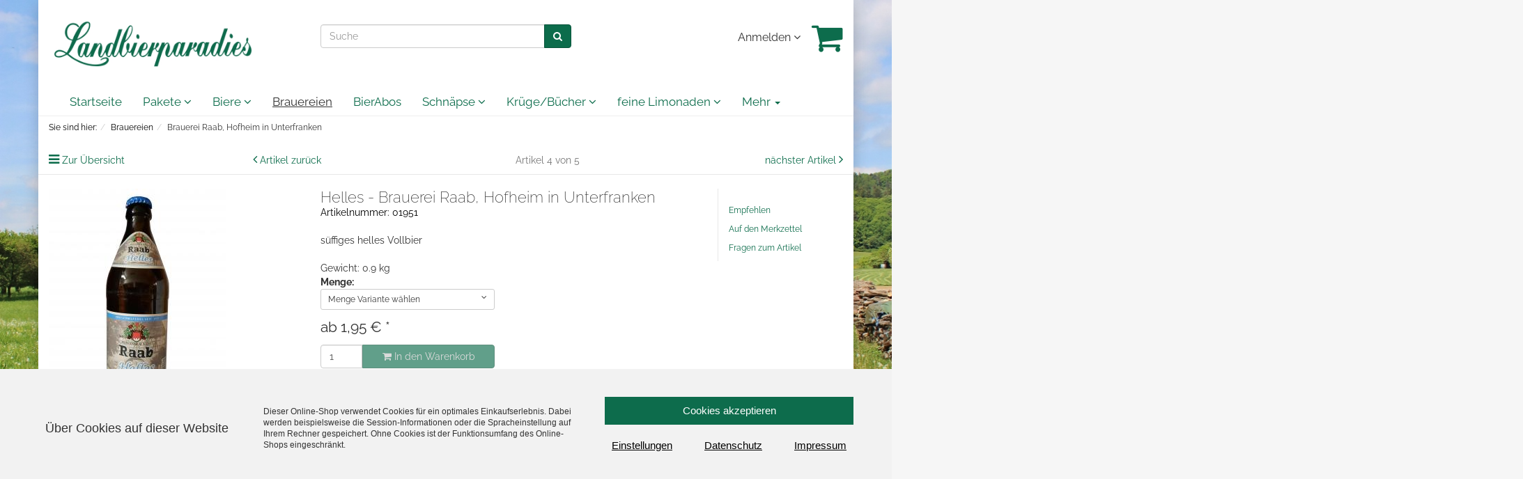

--- FILE ---
content_type: text/html; charset=UTF-8
request_url: https://www.landbierparadies24.de/Brauereien/Brauerei-Raab-Hofheim-in-Unterfranken/Helles-Brauerei-Raab-Hofheim-in-Unterfranken.html
body_size: 18895
content:
<!DOCTYPE html>
<html lang="de" >
    <head>
                        <meta http-equiv="X-UA-Compatible" content="IE=edge"><meta name="viewport" id="Viewport" content="width=device-width, initial-scale=1, maximum-scale=5, minimum-scale=1, user-scalable="yes"><meta http-equiv="Content-Type" content="text/html; charset=UTF-8"><title>Landbierparadies24 - Shop | Helles - Brauerei Raab, Hofheim in Unterfranken | fränkisches Bier online kaufen</title><meta name="description" content="Das Helle der Brauerei Raab ist ein mildes, feinwürziges helles Vollbier. 

Seine Farbe ist goldgelb und durch die dezente Hopfung sehr süffig. 

Eine Bierspezialität aus Hofheim in Unterfranken."><meta name="keywords" content="Brauerei Raab, Hofheim, Unterfranken, Helles, Vollbier, fränkisches Bier, fränkische Bierspezialität,"><meta property="og:site_name" content="https://www.landbierparadies24.de/"><meta property="og:title" content="Landbierparadies24 - Shop | Helles - Brauerei Raab, Hofheim in Unterfranken | fränkisches Bier online kaufen"><meta property="og:description" content="Das Helle der Brauerei Raab ist ein mildes, feinwürziges helles Vollbier. 

Seine Farbe ist goldgelb und durch die dezente Hopfung sehr süffig. 

Eine Bierspezialität aus Hofheim in Unterfranken."><meta property="og:type" content="product"><meta property="og:image" content="https://www.landbierparadies24.de/out/pictures/generated/product/1/540_340_75/raabhelles.jpg"><meta property="og:url" content="https://www.landbierparadies24.de/Brauereien/Brauerei-Raab-Hofheim-in-Unterfranken/Helles-Brauerei-Raab-Hofheim-in-Unterfranken.html"><link rel="canonical" href="https://www.landbierparadies24.de/Brauereien/Brauerei-Raab-Hofheim-in-Unterfranken/Helles-Brauerei-Raab-Hofheim-in-Unterfranken.html"><!-- iOS Homescreen Icon (version < 4.2)--><link rel="apple-touch-icon-precomposed" media="screen and (resolution: 163dpi)" href="https://www.landbierparadies24.de/out/flow_child/img/favicons/favicon_512x512.png" /><!-- iOS Homescreen Icon --><link rel="apple-touch-icon-precomposed" href="https://www.landbierparadies24.de/out/flow_child/img/favicons/favicon_512x512.png" /><!-- iPad Homescreen Icon (version < 4.2) --><link rel="apple-touch-icon-precomposed" media="screen and (resolution: 132dpi)" href="https://www.landbierparadies24.de/out/flow_child/img/favicons/favicon_512x512.png" /><!-- iPad Homescreen Icon --><link rel="apple-touch-icon-precomposed" sizes="72x72" href="https://www.landbierparadies24.de/out/flow_child/img/favicons/favicon_512x512.png" /><!-- iPhone 4 Homescreen Icon (version < 4.2) --><link rel="apple-touch-icon-precomposed" media="screen and (resolution: 326dpi)" href="https://www.landbierparadies24.de/out/flow_child/img/favicons/favicon_512x512.png" /><!-- iPhone 4 Homescreen Icon --><link rel="apple-touch-icon-precomposed" sizes="114x114" href="https://www.landbierparadies24.de/out/flow_child/img/favicons/favicon_512x512.png" /><!-- new iPad Homescreen Icon and iOS Version > 4.2 --><link rel="apple-touch-icon-precomposed" sizes="144x144" href="https://www.landbierparadies24.de/out/flow_child/img/favicons/favicon_512x512.png" /><!-- Windows 8 --><meta name="msapplication-TileColor" content="#D83434"> <!-- Kachel-Farbe --><meta name="msapplication-TileImage" content="https://www.landbierparadies24.de/out/flow_child/img/favicons/favicon_512x512.png"><!-- Fluid --><link rel="fluid-icon" href="https://www.landbierparadies24.de/out/flow_child/img/favicons/favicon_512x512.png" title="Landbierparadies24 - Shop | Helles - Brauerei Raab, Hofheim in Unterfranken | fränkisches Bier online kaufen" /><!-- Shortcut Icons --><link rel="shortcut icon" href="https://www.landbierparadies24.de/out/flow_child/img/favicons/favicon.ico?rand=1" type="image/x-icon" /><link rel="icon" href="https://www.landbierparadies24.de/out/flow_child/img/favicons/favicon_16x16.png" sizes="16x16" /><link rel="icon" href="https://www.landbierparadies24.de/out/flow_child/img/favicons/favicon_32x32.png" sizes="32x32" /><link rel="icon" href="https://www.landbierparadies24.de/out/flow_child/img/favicons/favicon_48x48.png" sizes="48x48" /><link rel="icon" href="https://www.landbierparadies24.de/out/flow_child/img/favicons/favicon_64x64.png" sizes="64x64" /><link rel="icon" href="https://www.landbierparadies24.de/out/flow_child/img/favicons/favicon_128x128.png" sizes="128x128" />

                <link rel="stylesheet" type="text/css" href="https://www.landbierparadies24.de/out/flow_child/src/css/styles.min.css?1565717159" />
<link rel="stylesheet" type="text/css" href="https://www.landbierparadies24.de/out/flow_child/src/css/custom.css?1750671126" />


        <!-- HTML5 shim and Respond.js IE8 support of HTML5 elements and media queries -->
        <!--[if lt IE 9]>
        <script src="https://oss.maxcdn.com/libs/html5shiv/3.7.0/html5shiv.js"></script>
        <script src="https://oss.maxcdn.com/libs/respond.js/1.4.2/respond.min.js"></script>
        <![endif]-->
 	
 

    </head>
  <!-- OXID eShop Community Edition, Version 6, Shopping Cart System (c) OXID eSales AG 2003 - 2025 - https://www.oxid-esales.com -->
    <body class="cl-details" style="background:#f6f6f6 url(https://www.landbierparadies24.de/out/flow_child/img/backgrounds/landschaft-franken-unfrei.jpg) no-repeat center left;background-size:cover;background-attachment:fixed;">

        

    <div class="container">
            <div class="main-row">
                                        
    
            

    
    <header id="header">

        <div class="container-fluid">

            <div class="header-box">

                <div class="row">
                    <div class="col-xs-5 col-sm-6 col-md-4 logo-col">
                        
                                                                                                                <a href="https://www.landbierparadies24.de/" title="Landbierparadies24 - Shop">
                                <img src="https://www.landbierparadies24.de/out/flow_child/img/logo.jpg" alt="Landbierparadies24 - Shop" style="width:auto;max-width:300px;height:auto;max-height:66px;">
                            </a>
                        
                    </div>
                    <div class="col-xs-7 col-sm-6 col-md-4 col-md-push-4 menus-col">
                        
                            <div class="menu-dropdowns pull-right">
                                
                                                                        
                                
                                
                                                                        
                                

                                
                                                                                                                                                                                        <div class="btn-group service-menu showLogin">
    <button type="button" class="btn dropdown-toggle" data-toggle="dropdown" data-href="https://www.landbierparadies24.de/index.php?cl=account">
        
                            Anmelden
                                    <i class="fa fa-angle-down hidden-xs"></i>
        
    </button>
    <ul class="dropdown-menu dropdown-menu-right pull-right" role="menu">
        
            <li>
                <div class="row">
                    <div class="col-xs-12 col-sm-5 pull-right">
                        <div class="service-menu-box clearfix">
                            <div class="topPopList">
    
        <span class="lead">Konto</span>
        <div class="flyoutBox">
            <ul id="services" class="list-unstyled">
                
                    <li>
                        <a href="https://www.landbierparadies24.de/index.php?cl=account">Mein Konto</a>
                    </li>
                                        <li>
                        <a href="https://www.landbierparadies24.de/index.php?cl=account_noticelist"><span>Mein Merkzettel</span></a>
                                            </li>
                                                                            
            </ul>
        </div>
    
</div>                                                    </div>
                    </div>
                                            <div class="col-xs-12 col-sm-7">
                            <div class="service-menu-box clearfix">
                                    <form class="form" id="login" name="login" action="https://www.landbierparadies24.de/index.php?" method="post">
        <div id="loginBox" class="loginBox" >
            
<input type="hidden" name="lang" value="0" />
            <input type="hidden" name="cnid" value="0d9e570484853496e982a4f0a5c65f0b" />
<input type="hidden" name="listtype" value="list" />
<input type="hidden" name="actcontrol" value="details" />

            <input type="hidden" name="fnc" value="login_noredirect">
            <input type="hidden" name="cl" value="details">
                        <input type="hidden" name="pgNr" value="0">
            <input type="hidden" name="CustomError" value="loginBoxErrors">
                            <input type="hidden" name="anid" value="6705e7624f8dfe3c3e6f15e39a62c24f">
            
            <span class="lead">Anmelden</span>

            <div class="form-group">
                <input id="loginEmail" type="email" name="lgn_usr" value="" class="form-control" placeholder="E-Mail-Adresse">
            </div>

            <div class="form-group">
                <div class="input-group">
                    <input id="loginPasword" type="password" name="lgn_pwd" class="form-control" value="" placeholder="Passwort">
                    <span class="input-group-btn">
                        <a class="forgotPasswordOpener btn btn-default" href="https://www.landbierparadies24.de/index.php?cl=forgotpwd" title="Passwort vergessen?">?</a>
                    </span>
                </div>
            </div>

                            <div class="checkbox">
                    <label>
                        <input type="checkbox" class="checkbox" value="1" name="lgn_cook" id="remember"> Passwort merken
                    </label>
                </div>
            
            <button type="submit" class="btn btn-primary">Anmelden</button>

                            <a class="btn" id="registerLink" role="button" href="https://www.landbierparadies24.de/index.php?cl=register" title="Registrieren">Registrieren</a>
            
            

        </div>
    </form>
                            </div>
                        </div>
                                    </div>
            </li>
        
    </ul>
</div>
                                

                                
                                                                                                                                                                                        <div class="btn-group minibasket-menu">
    <button type="button" aria-label="Warenkrob" class="btn dropdown-toggle" data-toggle="dropdown" data-href="https://www.landbierparadies24.de/index.php?cl=basket">
        
            <i name="Warenkorb" class="fa fa-shopping-cart fa-2x" aria-hidden="true"></i>
                    
    </button>
    <ul class="dropdown-menu dropdown-menu-right pull-right" role="menu">
        
            <li>
                <div class="row">
                    <div class="col-xs-12 pull-right">
                        <div class="minibasket-menu-box">
                            

            
            <div class="alert alert-info">Der Warenkorb ist leer.</div>
        
    
                        </div>
                    </div>
                </div>
            </li>
        
    </ul>
</div>
                                
                            </div>
                        
                    </div>
                    <div class="col-xs-12 col-sm-12 col-md-4 col-md-pull-4 search-col">
                        
            <form class="form search" role="form" action="https://www.landbierparadies24.de/index.php?" method="get" name="search">
            
<input type="hidden" name="lang" value="0" />
            <input type="hidden" name="cl" value="search">

            
                <div class="input-group">
                    
                        <input class="form-control" type="text" id="searchParam" name="searchparam" value="" placeholder="Suche">
                    

                    
                        <span class="input-group-btn">
                            <button type="submit" class="btn btn-primary" title="Suchen">
                                <i class="fa fa-search"></i>
                            </button>
                        </span>
                    
                </div>
            
        </form>
                        </div>
                </div>

            </div>
        </div>

        
            <nav id="mainnav" class="navbar navbar-default" role="navigation">
            <div class="container-fluid">

                
                    <div class="navbar-header">
                        
                            <button type="button" class="navbar-toggle" data-toggle="collapse" data-target=".navbar-ex1-collapse">
                                <span class="sr-only">Toggle navigation</span>
                                <span class="icon-bar"></span>
                                <span class="icon-bar"></span>
                                <span class="icon-bar"></span>
                            </button><span class="visible-xs-inline">Menü</span>
                        
                    </div>
                    <div class="collapse navbar-collapse navbar-ex1-collapse">
                        <ul id="navigation" class="nav navbar-nav">
                            
                                <li >
                                    <a href="https://www.landbierparadies24.de/">Startseite</a>
                                </li>

                                                                                                                                                                                
                                        <li class=" dropdown">
                                            <a href="https://www.landbierparadies24.de/Pakete/" class="dropdown-toggle" data-toggle="dropdown">
                                                Pakete <i class="fa fa-angle-down"></i>                                            </a>

                                                                                            <ul class="dropdown-menu">
                                                                                                                                                                        
                                                                                                                            <li >
                                                                    <a  href="https://www.landbierparadies24.de/Pakete/ProBierpakete/">ProBierpakete</a>
                                                                </li>
                                                                                                                                                                                                                                                                                            
                                                                                                                            <li >
                                                                    <a  href="https://www.landbierparadies24.de/Pakete/Brauereipakete/">Brauereipakete</a>
                                                                </li>
                                                                                                                                                                                                                                                                                            
                                                                                                                            <li >
                                                                    <a  href="https://www.landbierparadies24.de/Pakete/Geschenkideen/">Geschenkideen</a>
                                                                </li>
                                                                                                                                                                                                                        </ul>
                                                                                    </li>
                                                                                                                                                
                                        <li class=" dropdown">
                                            <a href="https://www.landbierparadies24.de/Biere/" class="dropdown-toggle" data-toggle="dropdown">
                                                Biere <i class="fa fa-angle-down"></i>                                            </a>

                                                                                            <ul class="dropdown-menu">
                                                                                                                                                                        
                                                                                                                            <li >
                                                                    <a  href="https://www.landbierparadies24.de/Biere/Craftbiere/">Craftbiere</a>
                                                                </li>
                                                                                                                                                                                                                                                                                            
                                                                                                                            <li >
                                                                    <a  href="https://www.landbierparadies24.de/Biere/Helle-Biere/">Helle Biere</a>
                                                                </li>
                                                                                                                                                                                                                                                                                            
                                                                                                                            <li >
                                                                    <a  href="https://www.landbierparadies24.de/Biere/Dunkle-Biere/">Dunkle Biere</a>
                                                                </li>
                                                                                                                                                                                                                                                                                            
                                                                                                                            <li >
                                                                    <a  href="https://www.landbierparadies24.de/Biere/Rotbier/">Rotbier</a>
                                                                </li>
                                                                                                                                                                                                                                                                                            
                                                                                                                            <li >
                                                                    <a  href="https://www.landbierparadies24.de/Biere/Weizen/">Weizen</a>
                                                                </li>
                                                                                                                                                                                                                                                                                            
                                                                                                                            <li >
                                                                    <a  href="https://www.landbierparadies24.de/Biere/Rauchbiere/">Rauchbiere</a>
                                                                </li>
                                                                                                                                                                                                                                                                                            
                                                                                                                            <li >
                                                                    <a  href="https://www.landbierparadies24.de/Biere/Pils/">Pils</a>
                                                                </li>
                                                                                                                                                                                                                                                                                            
                                                                                                                            <li >
                                                                    <a  href="https://www.landbierparadies24.de/Biere/Bock-und-Festbiere/">Bock- und Festbiere</a>
                                                                </li>
                                                                                                                                                                                                                                                                                            
                                                                                                                            <li >
                                                                    <a  href="https://www.landbierparadies24.de/Biere/BIO-Biere/">BIO Biere</a>
                                                                </li>
                                                                                                                                                                                                                                                                                            
                                                                                                                            <li >
                                                                    <a  href="https://www.landbierparadies24.de/Biere/Glutenfreie-Biere/">Glutenfreie Biere</a>
                                                                </li>
                                                                                                                                                                                                                                                                                            
                                                                                                                            <li >
                                                                    <a  href="https://www.landbierparadies24.de/Biere/Leichte-Biere-und-Leichte-Weizen/">Leichte Biere und  Leichte Weizen</a>
                                                                </li>
                                                                                                                                                                                                                                                                                            
                                                                                                                            <li >
                                                                    <a  href="https://www.landbierparadies24.de/Biere/Alkoholfrei/">Alkoholfrei</a>
                                                                </li>
                                                                                                                                                                                                                                                                                            
                                                                                                                            <li >
                                                                    <a  href="https://www.landbierparadies24.de/Biere/Radler-Mischbiere/">Radler/Mischbiere</a>
                                                                </li>
                                                                                                                                                                                                                                                                                            
                                                                                                                            <li >
                                                                    <a  href="https://www.landbierparadies24.de/Biere/Partyfaesser/">Partyfässer</a>
                                                                </li>
                                                                                                                                                                                                                                                                                            
                                                                                                                            <li >
                                                                    <a  href="https://www.landbierparadies24.de/Biere/Biere-in-1-Literflaschen-Sondergroessen/">Biere in 1 Literflaschen / Sondergrößen</a>
                                                                </li>
                                                                                                                                                                                                                        </ul>
                                                                                    </li>
                                                                                                                                                
                                        <li class="active dropdown">
                                            <a href="https://www.landbierparadies24.de/Brauereien/" class="dropdown-toggle" data-toggle="dropdown">
                                                Brauereien <i class="fa fa-angle-down"></i>                                            </a>

                                                                                            <ul class="dropdown-menu">
                                                                                                                                                                        
                                                                                                                            <li >
                                                                    <a  href="https://www.landbierparadies24.de/Brauereien/Adlerbraeu-Stettfeld/">Adlerbräu, Stettfeld</a>
                                                                </li>
                                                                                                                                                                                                                                                                                            
                                                                                                                            <li >
                                                                    <a  href="https://www.landbierparadies24.de/Brauereien/Braurausch-Doerfleins-Kemmern/">Braurausch, Dörfleins/Kemmern</a>
                                                                </li>
                                                                                                                                                                                                                                                                                            
                                                                                                                            <li >
                                                                    <a  href="https://www.landbierparadies24.de/Brauereien/Brauerei-Bayer-Theinheim/">Brauerei Bayer, Theinheim</a>
                                                                </li>
                                                                                                                                                                                                                                                                                            
                                                                                                                            <li >
                                                                    <a  href="https://www.landbierparadies24.de/Brauereien/Brauerei-Bayer-Viereth/">Brauerei Bayer, Viereth</a>
                                                                </li>
                                                                                                                                                                                                                                                                                            
                                                                                                                            <li >
                                                                    <a  href="https://www.landbierparadies24.de/Brauereien/Brauerei-Beck-Trabelsdorf/">Brauerei Beck, Trabelsdorf</a>
                                                                </li>
                                                                                                                                                                                                                                                                                            
                                                                                                                            <li >
                                                                    <a  href="https://www.landbierparadies24.de/Brauereien/Bele-Bierwerkstatt-Mainleus/">Bele Bierwerkstatt, Mainleus</a>
                                                                </li>
                                                                                                                                                                                                                                                                                            
                                                                                                                            <li >
                                                                    <a  href="https://www.landbierparadies24.de/Brauereien/Brauerei-Blauer-Loewe-Hoechstadt-a-d-Aisch/">Brauerei Blauer Löwe, Höchstadt a. d. Aisch</a>
                                                                </li>
                                                                                                                                                                                                                                                                                            
                                                                                                                            <li >
                                                                    <a  href="https://www.landbierparadies24.de/Brauereien/Brauhaus-Brandmeier-Cadolzburg/">Brauhaus Brandmeier, Cadolzburg</a>
                                                                </li>
                                                                                                                                                                                                                                                                                            
                                                                                                                            <li >
                                                                    <a  href="https://www.landbierparadies24.de/Brauereien/Brauhaus-Budenschuster-Bad-Steben/">Brauhaus Budenschuster, Bad Steben</a>
                                                                </li>
                                                                                                                                                                                                                                                                                            
                                                                                                                            <li >
                                                                    <a  href="https://www.landbierparadies24.de/Brauereien/Brauerei-Dinkel-Stublang/">Brauerei Dinkel, Stublang</a>
                                                                </li>
                                                                                                                                                                                                                                                                                            
                                                                                                                            <li >
                                                                    <a  href="https://www.landbierparadies24.de/Brauereien/Dornbraeu-Bruckberg/">Dornbräu - Bruckberg</a>
                                                                </li>
                                                                                                                                                                                                                                                                                            
                                                                                                                            <li >
                                                                    <a  href="https://www.landbierparadies24.de/Brauereien/Brauerei-Dremel-Wattendorf/">Brauerei Dremel, Wattendorf</a>
                                                                </li>
                                                                                                                                                                                                                                                                                            
                                                                                                                            <li >
                                                                    <a  href="https://www.landbierparadies24.de/Brauereien/Brauerei-Drummer-Leutenbach/">Brauerei Drummer, Leutenbach</a>
                                                                </li>
                                                                                                                                                                                                                                                                                            
                                                                                                                            <li >
                                                                    <a  href="https://www.landbierparadies24.de/Brauereien/Brauerei-Eichhorn-Doerfleins/">Brauerei Eichhorn, Dörfleins</a>
                                                                </li>
                                                                                                                                                                                                                                                                                            
                                                                                                                            <li >
                                                                    <a  href="https://www.landbierparadies24.de/Brauereien/Brauerei-Eller-Birkach-am-Forst/">Brauerei Eller, Birkach am Forst</a>
                                                                </li>
                                                                                                                                                                                                                                                                                            
                                                                                                                            <li >
                                                                    <a  href="https://www.landbierparadies24.de/Brauereien/Eremita-Braukunst-Birenbach/">Eremita Braukunst - Birenbach</a>
                                                                </li>
                                                                                                                                                                                                                                                                                            
                                                                                                                            <li >
                                                                    <a  href="https://www.landbierparadies24.de/Brauereien/Brauerei-Faessla-Bamberg/">Brauerei Fässla, Bamberg</a>
                                                                </li>
                                                                                                                                                                                                                                                                                            
                                                                                                                            <li >
                                                                    <a  href="https://www.landbierparadies24.de/Brauereien/Felsenbraeu-Thalmannsfeld/">Felsenbräu, Thalmannsfeld</a>
                                                                </li>
                                                                                                                                                                                                                                                                                            
                                                                                                                            <li >
                                                                    <a  href="https://www.landbierparadies24.de/Brauereien/Brauerei-Foerst-Druegendorf/">Brauerei Först, Drügendorf</a>
                                                                </li>
                                                                                                                                                                                                                                                                                            
                                                                                                                            <li >
                                                                    <a  href="https://www.landbierparadies24.de/Brauereien/Brauerei-Friedel-Zentbechhofen/">Brauerei Friedel, Zentbechhofen</a>
                                                                </li>
                                                                                                                                                                                                                                                                                            
                                                                                                                            <li >
                                                                    <a  href="https://www.landbierparadies24.de/Brauereien/Goikelbraeu-Halsbach-im-Spessart/">Goikelbräu, Halsbach im Spessart</a>
                                                                </li>
                                                                                                                                                                                                                                                                                            
                                                                                                                            <li >
                                                                    <a  href="https://www.landbierparadies24.de/Brauereien/Brauerei-Gradl-Leups/">Brauerei Gradl, Leups</a>
                                                                </li>
                                                                                                                                                                                                                                                                                            
                                                                                                                            <li >
                                                                    <a  href="https://www.landbierparadies24.de/Brauereien/Brauerei-Grasser-Huppendorf/">Brauerei Grasser, Huppendorf</a>
                                                                </li>
                                                                                                                                                                                                                                                                                            
                                                                                                                            <li >
                                                                    <a  href="https://www.landbierparadies24.de/Brauereien/Brauerei-Greif-Forchheim/">Brauerei Greif, Forchheim</a>
                                                                </li>
                                                                                                                                                                                                                                                                                            
                                                                                                                            <li >
                                                                    <a  href="https://www.landbierparadies24.de/Brauereien/Brauerei-Greifenklau-Bamberg/">Brauerei Greifenklau, Bamberg</a>
                                                                </li>
                                                                                                                                                                                                                                                                                            
                                                                                                                            <li >
                                                                    <a  href="https://www.landbierparadies24.de/Brauereien/Brauerei-Griess-Geissfeld/">Brauerei Griess, Geißfeld</a>
                                                                </li>
                                                                                                                                                                                                                                                                                            
                                                                                                                            <li >
                                                                    <a  href="https://www.landbierparadies24.de/Brauereien/Brauerei-Haberstumpf-Trebgast/">Brauerei Haberstumpf, Trebgast</a>
                                                                </li>
                                                                                                                                                                                                                                                                                            
                                                                                                                            <li >
                                                                    <a  href="https://www.landbierparadies24.de/Brauereien/Gasthausbrauerei-Zum-Gruendla-Kulmbach-Metzdorf/">Gasthausbrauerei Zum Gründla, Kulmbach - Metzdorf</a>
                                                                </li>
                                                                                                                                                                                                                                                                                            
                                                                                                                            <li >
                                                                    <a  href="https://www.landbierparadies24.de/Brauereien/Gruener-Anarchist-Hessdorf-im-Spessart/">Grüner Anarchist, Heßdorf im Spessart</a>
                                                                </li>
                                                                                                                                                                                                                                                                                            
                                                                                                                            <li >
                                                                    <a  href="https://www.landbierparadies24.de/Brauereien/Brauerei-Hebendanz-Forchheim/">Brauerei Hebendanz, Forchheim</a>
                                                                </li>
                                                                                                                                                                                                                                                                                            
                                                                                                                            <li >
                                                                    <a  href="https://www.landbierparadies24.de/Brauereien/Brauerei-Held-Oberailsfeld/">Brauerei Held, Oberailsfeld</a>
                                                                </li>
                                                                                                                                                                                                                                                                                            
                                                                                                                            <li >
                                                                    <a  href="https://www.landbierparadies24.de/Brauereien/Brauerei-Hennemann-Sambach/">Brauerei Hennemann, Sambach</a>
                                                                </li>
                                                                                                                                                                                                                                                                                            
                                                                                                                            <li >
                                                                    <a  href="https://www.landbierparadies24.de/Brauereien/Braumanufaktur-Hertl/">Braumanufaktur Hertl</a>
                                                                </li>
                                                                                                                                                                                                                                                                                            
                                                                                                                            <li >
                                                                    <a  href="https://www.landbierparadies24.de/Brauereien/Brauerei-Hetzel-Frauendorf/">Brauerei Hetzel, Frauendorf</a>
                                                                </li>
                                                                                                                                                                                                                                                                                            
                                                                                                                            <li >
                                                                    <a  href="https://www.landbierparadies24.de/Brauereien/Brauerei-Hoelzlein-Lohndorf/">Brauerei Hölzlein, Lohndorf</a>
                                                                </li>
                                                                                                                                                                                                                                                                                            
                                                                                                                            <li >
                                                                    <a  href="https://www.landbierparadies24.de/Brauereien/Brauerei-Hoenicka-Wunsiedel/">Brauerei Hönicka, Wunsiedel</a>
                                                                </li>
                                                                                                                                                                                                                                                                                            
                                                                                                                            <li >
                                                                    <a  href="https://www.landbierparadies24.de/Brauereien/Brauerei-Hoenig-Tiefenellern/">Brauerei Hönig, Tiefenellern</a>
                                                                </li>
                                                                                                                                                                                                                                                                                            
                                                                                                                            <li >
                                                                    <a  href="https://www.landbierparadies24.de/Brauereien/Brauerei-Huebner-Steinfeld/">Brauerei Hübner, Steinfeld</a>
                                                                </li>
                                                                                                                                                                                                                                                                                            
                                                                                                                            <li >
                                                                    <a  href="https://www.landbierparadies24.de/Brauereien/Brauerei-Hummel-Merkendorf/">Brauerei Hummel, Merkendorf</a>
                                                                </li>
                                                                                                                                                                                                                                                                                            
                                                                                                                            <li >
                                                                    <a  href="https://www.landbierparadies24.de/Brauereien/Kalk-Braeu-Bamberg/">Kalk Bräu - Bamberg</a>
                                                                </li>
                                                                                                                                                                                                                                                                                            
                                                                                                                            <li >
                                                                    <a  href="https://www.landbierparadies24.de/Brauereien/Brauerei-Keesmann-Bamberg/">Brauerei Keesmann - Bamberg</a>
                                                                </li>
                                                                                                                                                                                                                                                                                            
                                                                                                                            <li >
                                                                    <a  href="https://www.landbierparadies24.de/Brauereien/Brauerei-Knoblach-Schammelsdorf/">Brauerei Knoblach, Schammelsdorf</a>
                                                                </li>
                                                                                                                                                                                                                                                                                            
                                                                                                                            <li >
                                                                    <a  href="https://www.landbierparadies24.de/Brauereien/Kommunbraeu-Kulmbach/">Kommunbräu, Kulmbach</a>
                                                                </li>
                                                                                                                                                                                                                                                                                            
                                                                                                                            <li >
                                                                    <a  href="https://www.landbierparadies24.de/Brauereien/Kommunbraeu-Sechsaemterland-e-V-Selb/">Kommunbräu Sechsämterland e.V., Selb</a>
                                                                </li>
                                                                                                                                                                                                                                                                                            
                                                                                                                            <li >
                                                                    <a  href="https://www.landbierparadies24.de/Brauereien/Brauerei-Kraus-Hirschaid/">Brauerei Kraus, Hirschaid</a>
                                                                </li>
                                                                                                                                                                                                                                                                                            
                                                                                                                            <li >
                                                                    <a  href="https://www.landbierparadies24.de/Brauereien/Brauerei-Duell-Krautheim/">Brauerei Düll, Krautheim</a>
                                                                </li>
                                                                                                                                                                                                                                                                                            
                                                                                                                            <li >
                                                                    <a  href="https://www.landbierparadies24.de/Brauereien/Kreisbraeu-Erlangen/">Kreisbräu, Erlangen</a>
                                                                </li>
                                                                                                                                                                                                                                                                                            
                                                                                                                            <li >
                                                                    <a  href="https://www.landbierparadies24.de/Brauereien/Krug-Braeu-Breitenlesau/">Krug Bräu, Breitenlesau</a>
                                                                </li>
                                                                                                                                                                                                                                                                                            
                                                                                                                            <li >
                                                                    <a  href="https://www.landbierparadies24.de/Brauereien/Brauerei-Kundmueller-Weiher/">Brauerei Kundmüller, Weiher</a>
                                                                </li>
                                                                                                                                                                                                                                                                                            
                                                                                                                            <li >
                                                                    <a  href="https://www.landbierparadies24.de/Brauereien/Brauerei-Lieberth-Hallerndorf/">Brauerei Lieberth, Hallerndorf</a>
                                                                </li>
                                                                                                                                                                                                                                                                                            
                                                                                                                            <li >
                                                                    <a  href="https://www.landbierparadies24.de/Brauereien/Braumaufaktur-Lippert-Lichtenfels/">Braumaufaktur Lippert, Lichtenfels</a>
                                                                </li>
                                                                                                                                                                                                                                                                                            
                                                                                                                            <li >
                                                                    <a  href="https://www.landbierparadies24.de/Brauereien/Loewenbraeu-Buttenheim/">Löwenbräu, Buttenheim</a>
                                                                </li>
                                                                                                                                                                                                                                                                                            
                                                                                                                            <li >
                                                                    <a  href="https://www.landbierparadies24.de/Brauereien/Brauerei-Mager-Pottenstein/">Brauerei Mager, Pottenstein</a>
                                                                </li>
                                                                                                                                                                                                                                                                                            
                                                                                                                            <li >
                                                                    <a  href="https://www.landbierparadies24.de/Brauereien/Brauerei-Martin-Hausen/">Brauerei Martin, Hausen</a>
                                                                </li>
                                                                                                                                                                                                                                                                                            
                                                                                                                            <li >
                                                                    <a  href="https://www.landbierparadies24.de/Brauereien/Brauerei-Meinel-Hof/">Brauerei Meinel, Hof</a>
                                                                </li>
                                                                                                                                                                                                                                                                                            
                                                                                                                            <li >
                                                                    <a  href="https://www.landbierparadies24.de/Brauereien/Brauerei-Meister-Unterzaunsbach/">Brauerei Meister, Unterzaunsbach</a>
                                                                </li>
                                                                                                                                                                                                                                                                                            
                                                                                                                            <li >
                                                                    <a  href="https://www.landbierparadies24.de/Brauereien/Brauerei-Michael-Weissenstadt/">Brauerei Michael, Weissenstadt</a>
                                                                </li>
                                                                                                                                                                                                                                                                                            
                                                                                                                            <li >
                                                                    <a  href="https://www.landbierparadies24.de/Brauereien/Brauerei-Molter-Irchenrieth/">Brauerei Molter, Irchenrieth</a>
                                                                </li>
                                                                                                                                                                                                                                                                                            
                                                                                                                            <li >
                                                                    <a  href="https://www.landbierparadies24.de/Brauereien/Brauerei-Mueller-Debring/">Brauerei Müller, Debring</a>
                                                                </li>
                                                                                                                                                                                                                                                                                            
                                                                                                                            <li >
                                                                    <a  href="https://www.landbierparadies24.de/Brauereien/Brauerei-Murmann-Untersiemau/">Brauerei Murmann, Untersiemau</a>
                                                                </li>
                                                                                                                                                                                                                                                                                            
                                                                                                                            <li >
                                                                    <a  href="https://www.landbierparadies24.de/Brauereien/Brauerei-Neder-Forchheim/">Brauerei Neder, Forchheim</a>
                                                                </li>
                                                                                                                                                                                                                                                                                            
                                                                                                                            <li >
                                                                    <a  href="https://www.landbierparadies24.de/Brauereien/Brauerei-Nothhaft-Marktredwitz/">Brauerei Nothhaft, Marktredwitz</a>
                                                                </li>
                                                                                                                                                                                                                                                                                            
                                                                                                                            <li >
                                                                    <a  href="https://www.landbierparadies24.de/Brauereien/Hofbraeu-Oberle-Erlangen-Kosbach/">Hofbräu Oberle, Erlangen - Kosbach</a>
                                                                </li>
                                                                                                                                                                                                                                                                                            
                                                                                                                            <li >
                                                                    <a  href="https://www.landbierparadies24.de/Brauereien/Brauerei-Ott-Oberleinleiter/">Brauerei Ott, Oberleinleiter</a>
                                                                </li>
                                                                                                                                                                                                                                                                                            
                                                                                                                            <li >
                                                                    <a  href="https://www.landbierparadies24.de/Brauereien/Pau-Hana-Weinberg/">Pau Hana - Weinberg</a>
                                                                </li>
                                                                                                                                                                                                                                                                                            
                                                                                                                            <li >
                                                                    <a  href="https://www.landbierparadies24.de/Brauereien/Pax-Braeu-Oberelsbach/">Pax Bräu, Oberelsbach</a>
                                                                </li>
                                                                                                                                                                                                                                                                                            
                                                                                                                            <li >
                                                                    <a  href="https://www.landbierparadies24.de/Brauereien/Brauerei-Penning-Hetzelsdorf/">Brauerei Penning, Hetzelsdorf</a>
                                                                </li>
                                                                                                                                                                                                                                                                                            
                                                                                                                            <li >
                                                                    <a  href="https://www.landbierparadies24.de/Brauereien/Brauerei-Pfister-Weigelshofen/">Brauerei Pfister, Weigelshofen</a>
                                                                </li>
                                                                                                                                                                                                                                                                                            
                                                                                                                            <li >
                                                                    <a  href="https://www.landbierparadies24.de/Brauereien/Brauerei-Puettner-Schlammersdorf/">Brauerei Püttner, Schlammersdorf</a>
                                                                </li>
                                                                                                                                                                                                                                                                                            
                                                                                                                            <li class="active">
                                                                    <a class="current" href="https://www.landbierparadies24.de/Brauereien/Brauerei-Raab-Hofheim-in-Unterfranken/">Brauerei Raab, Hofheim in Unterfranken</a>
                                                                </li>
                                                                                                                                                                                                                                                                                            
                                                                                                                            <li >
                                                                    <a  href="https://www.landbierparadies24.de/Brauereien/Brauerei-Reindler-Jochsberg/">Brauerei Reindler, Jochsberg</a>
                                                                </li>
                                                                                                                                                                                                                                                                                            
                                                                                                                            <li >
                                                                    <a  href="https://www.landbierparadies24.de/Brauereien/Brauerei-Reblitz-Nedensdorf/">Brauerei Reblitz, Nedensdorf</a>
                                                                </li>
                                                                                                                                                                                                                                                                                            
                                                                                                                            <li >
                                                                    <a  href="https://www.landbierparadies24.de/Brauereien/Brauerei-Reh-Lohndorf/">Brauerei Reh, Lohndorf</a>
                                                                </li>
                                                                                                                                                                                                                                                                                            
                                                                                                                            <li >
                                                                    <a  href="https://www.landbierparadies24.de/Brauereien/Brauerei-Reichhold-Hochstahl/">Brauerei Reichhold, Hochstahl</a>
                                                                </li>
                                                                                                                                                                                                                                                                                            
                                                                                                                            <li >
                                                                    <a  href="https://www.landbierparadies24.de/Brauereien/Ritterbraeu-Nennslingen/">Ritterbräu, Nennslingen</a>
                                                                </li>
                                                                                                                                                                                                                                                                                            
                                                                                                                            <li >
                                                                    <a  href="https://www.landbierparadies24.de/Brauereien/Brauerei-Roppelt-Trossenfurt/">Brauerei Roppelt, Trossenfurt</a>
                                                                </li>
                                                                                                                                                                                                                                                                                            
                                                                                                                            <li >
                                                                    <a  href="https://www.landbierparadies24.de/Brauereien/Brauerei-Sauer-Rossdorf-am-Forst/">Brauerei Sauer, Roßdorf am Forst</a>
                                                                </li>
                                                                                                                                                                                                                                                                                            
                                                                                                                            <li >
                                                                    <a  href="https://www.landbierparadies24.de/Brauereien/Brauerei-Schleicher-Kaltenbrunn/">Brauerei Schleicher, Kaltenbrunn</a>
                                                                </li>
                                                                                                                                                                                                                                                                                            
                                                                                                                            <li >
                                                                    <a  href="https://www.landbierparadies24.de/Brauereien/Brauerei-Schroll-Nankendorf/">Brauerei Schroll, Nankendorf</a>
                                                                </li>
                                                                                                                                                                                                                                                                                            
                                                                                                                            <li >
                                                                    <a  href="https://www.landbierparadies24.de/Brauereien/Brauerei-Schuebel-Stadtsteinach/">Brauerei Schübel, Stadtsteinach</a>
                                                                </li>
                                                                                                                                                                                                                                                                                            
                                                                                                                            <li >
                                                                    <a  href="https://www.landbierparadies24.de/Brauereien/Schwanenbraeu-Ebensfeld/">Schwanenbräu, Ebensfeld</a>
                                                                </li>
                                                                                                                                                                                                                                                                                            
                                                                                                                            <li >
                                                                    <a  href="https://www.landbierparadies24.de/Brauereien/Schwanenbraeu-Ebermannsstadt/">Schwanenbräu, Ebermannsstadt</a>
                                                                </li>
                                                                                                                                                                                                                                                                                            
                                                                                                                            <li >
                                                                    <a  href="https://www.landbierparadies24.de/Brauereien/Sonnenbraeu-Lichtenberg/">Sonnenbräu, Lichtenberg</a>
                                                                </li>
                                                                                                                                                                                                                                                                                            
                                                                                                                            <li >
                                                                    <a  href="https://www.landbierparadies24.de/Brauereien/Sonnenbraeu-Muersbach/">Sonnenbräu, Mürsbach</a>
                                                                </li>
                                                                                                                                                                                                                                                                                            
                                                                                                                            <li >
                                                                    <a  href="https://www.landbierparadies24.de/Brauereien/Spessart-Brauerei-Kreuzwertheim/">Spessart Brauerei, Kreuzwertheim</a>
                                                                </li>
                                                                                                                                                                                                                                                                                            
                                                                                                                            <li >
                                                                    <a  href="https://www.landbierparadies24.de/Brauereien/Brauerei-Spezial-Bamberg/">Brauerei Spezial, Bamberg</a>
                                                                </li>
                                                                                                                                                                                                                                                                                            
                                                                                                                            <li >
                                                                    <a  href="https://www.landbierparadies24.de/Brauereien/Staffelbergbraeu-Loffeld/">Staffelbergbräu, Loffeld</a>
                                                                </li>
                                                                                                                                                                                                                                                                                            
                                                                                                                            <li >
                                                                    <a  href="https://www.landbierparadies24.de/Brauereien/Stefansbraeu-Dinkelsbuehl/">Stefansbräu - Dinkelsbühl</a>
                                                                </li>
                                                                                                                                                                                                                                                                                            
                                                                                                                            <li >
                                                                    <a  href="https://www.landbierparadies24.de/Brauereien/Sternbraeu-Schluesselfeld/">Sternbräu, Schlüsselfeld</a>
                                                                </li>
                                                                                                                                                                                                                                                                                            
                                                                                                                            <li >
                                                                    <a  href="https://www.landbierparadies24.de/Brauereien/Stoehr-s-Bierart-Kirchlauter/">Stöhr`s Bierart, Kirchlauter</a>
                                                                </li>
                                                                                                                                                                                                                                                                                            
                                                                                                                            <li >
                                                                    <a  href="https://www.landbierparadies24.de/Brauereien/Brauerei-Stoeckel-Hintergereuth/">Brauerei Stöckel, Hintergereuth</a>
                                                                </li>
                                                                                                                                                                                                                                                                                            
                                                                                                                            <li >
                                                                    <a  href="https://www.landbierparadies24.de/Brauereien/Steinbach-Braeu-Erlangen/">Steinbach-Bräu, Erlangen</a>
                                                                </li>
                                                                                                                                                                                                                                                                                            
                                                                                                                            <li >
                                                                    <a  href="https://www.landbierparadies24.de/Brauereien/Strecks-Brauhaus-Ostheim-v-d-Roehn/">Strecks Brauhaus, Ostheim v. d. Röhn</a>
                                                                </li>
                                                                                                                                                                                                                                                                                            
                                                                                                                            <li >
                                                                    <a  href="https://www.landbierparadies24.de/Brauereien/Brauerei-Thomann-Wiesen/">Brauerei Thomann - Wiesen</a>
                                                                </li>
                                                                                                                                                                                                                                                                                            
                                                                                                                            <li >
                                                                    <a  href="https://www.landbierparadies24.de/Brauereien/StreuBraeu-eG-Nuernberg/">StreuBräu eG - Nürnberg</a>
                                                                </li>
                                                                                                                                                                                                                                                                                            
                                                                                                                            <li >
                                                                    <a  href="https://www.landbierparadies24.de/Brauereien/Brauerei-Trassl-Warmensteinach/">Brauerei Trassl, Warmensteinach</a>
                                                                </li>
                                                                                                                                                                                                                                                                                            
                                                                                                                            <li >
                                                                    <a  href="https://www.landbierparadies24.de/Brauereien/Brauerei-Trunk-Vierzehnheiligen/">Brauerei Trunk, Vierzehnheiligen</a>
                                                                </li>
                                                                                                                                                                                                                                                                                            
                                                                                                                            <li >
                                                                    <a  href="https://www.landbierparadies24.de/Brauereien/Brauerei-Wagner-Merkendorf/">Brauerei Wagner, Merkendorf</a>
                                                                </li>
                                                                                                                                                                                                                                                                                            
                                                                                                                            <li >
                                                                    <a  href="https://www.landbierparadies24.de/Brauereien/Brauerei-Wernsdoerfer-Schoenbrunn/">Brauerei Wernsdörfer, Schönbrunn</a>
                                                                </li>
                                                                                                                                                                                                                                                                                            
                                                                                                                            <li >
                                                                    <a  href="https://www.landbierparadies24.de/Brauereien/Wagnerbraeu-Kemmern/">Wagnerbräu, Kemmern</a>
                                                                </li>
                                                                                                                                                                                                                                                                                            
                                                                                                                            <li >
                                                                    <a  href="https://www.landbierparadies24.de/Brauereien/Brauerei-Wiethaler-Lauf-Neuhof/">Brauerei Wiethaler, Lauf/Neuhof</a>
                                                                </li>
                                                                                                                                                                                                                                                                                            
                                                                                                                            <li >
                                                                    <a  href="https://www.landbierparadies24.de/Brauereien/Brauerei-Will-Schederndorf/">Brauerei Will, Schederndorf</a>
                                                                </li>
                                                                                                                                                                                                                                                                                            
                                                                                                                            <li >
                                                                    <a  href="https://www.landbierparadies24.de/Brauereien/Brauerei-Wurm-Pappenheim/">Brauerei Wurm, Pappenheim</a>
                                                                </li>
                                                                                                                                                                                                                                                                                            
                                                                                                                            <li >
                                                                    <a  href="https://www.landbierparadies24.de/Brauereien/Brauerei-Zwanzger-Uehlfeld/">Brauerei Zwanzger, Uehlfeld</a>
                                                                </li>
                                                                                                                                                                                                                                                                                            
                                                                                                                            <li >
                                                                    <a  href="https://www.landbierparadies24.de/Brauereien/Klosterbrauerei-Weissenohe-Weissenohe/">Klosterbrauerei Weißenohe, Weißenohe</a>
                                                                </li>
                                                                                                                                                                                                                                                                                            
                                                                                                                            <li >
                                                                    <a  href="https://www.landbierparadies24.de/Brauereien/Zum-Loewenbraeu-Neuhaus-an-der-Aisch/">Zum Löwenbräu, Neuhaus an der Aisch</a>
                                                                </li>
                                                                                                                                                                                                                        </ul>
                                                                                    </li>
                                                                                                                                                
                                        <li class="">
                                            <a href="https://www.landbierparadies24.de/Brauereien/">
                                                Brauereien                                            </a>

                                                                                    </li>
                                                                                                                                                
                                        <li class="">
                                            <a href="https://www.landbierparadies24.de/BierAbos/">
                                                BierAbos                                            </a>

                                                                                    </li>
                                                                                                                                                
                                        <li class=" dropdown">
                                            <a href="https://www.landbierparadies24.de/Schnaepse/" class="dropdown-toggle" data-toggle="dropdown">
                                                Schnäpse <i class="fa fa-angle-down"></i>                                            </a>

                                                                                            <ul class="dropdown-menu">
                                                                                                                                                                        
                                                                                                                            <li >
                                                                    <a  href="https://www.landbierparadies24.de/Schnaepse/Edelbrennerei-Ackermann-Willersdorf/">Edelbrennerei Ackermann - Willersdorf</a>
                                                                </li>
                                                                                                                                                                                                                                                                                            
                                                                                                                            <li >
                                                                    <a  href="https://www.landbierparadies24.de/Schnaepse/Edelbrennerei-Erlwein-Weigelshofen/">Edelbrennerei Erlwein - Weigelshofen</a>
                                                                </li>
                                                                                                                                                                                                                                                                                            
                                                                                                                            <li >
                                                                    <a  href="https://www.landbierparadies24.de/Schnaepse/Brennerei-Oppelt-Eggolsheim/">Brennerei Oppelt, Eggolsheim</a>
                                                                </li>
                                                                                                                                                                                                                                                                                            
                                                                                                                            <li >
                                                                    <a  href="https://www.landbierparadies24.de/Schnaepse/Sonstige-Braende-und-Likoere/">Sonstige Brände und Liköre</a>
                                                                </li>
                                                                                                                                                                                                                        </ul>
                                                                                    </li>
                                                                                                                                                
                                        <li class=" dropdown">
                                            <a href="https://www.landbierparadies24.de/Kruege-Buecher/" class="dropdown-toggle" data-toggle="dropdown">
                                                Krüge/Bücher <i class="fa fa-angle-down"></i>                                            </a>

                                                                                            <ul class="dropdown-menu">
                                                                                                                                                                        
                                                                                                                            <li >
                                                                    <a  href="https://www.landbierparadies24.de/Kruege-Buecher/Buecher/">Bücher</a>
                                                                </li>
                                                                                                                                                                                                                                                                                            
                                                                                                                            <li >
                                                                    <a  href="https://www.landbierparadies24.de/Kruege-Buecher/Gutscheine-sonstige-Artikel/">Gutscheine / sonstige Artikel</a>
                                                                </li>
                                                                                                                                                                                                                        </ul>
                                                                                    </li>
                                                                                                                                                
                                        <li class=" dropdown">
                                            <a href="https://www.landbierparadies24.de/feine-Limonaden/" class="dropdown-toggle" data-toggle="dropdown">
                                                feine Limonaden <i class="fa fa-angle-down"></i>                                            </a>

                                                                                            <ul class="dropdown-menu">
                                                                                                                                                                        
                                                                                                                            <li >
                                                                    <a  href="https://www.landbierparadies24.de/feine-Limonaden/Kreuzbergquelle-Willersdorf/">Kreuzbergquelle - Willersdorf</a>
                                                                </li>
                                                                                                                                                                                                                                                                                            
                                                                                                                            <li >
                                                                    <a  href="https://www.landbierparadies24.de/Limonaden-Fruchtsaefte/Moelle-BIO-Limonaden-aus-Noerdlingen/">Mölle - BIO Limonaden aus Nördlingen</a>
                                                                </li>
                                                                                                                                                                                                                                                                                            
                                                                                                                            <li >
                                                                    <a  href="https://www.landbierparadies24.de/Limonaden-Fruchtsaefte/Reineckes-Getraenke-Spezialitaeten-Hamburg/">Reineckes Getränke Spezialitäten - Hamburg</a>
                                                                </li>
                                                                                                                                                                                                                        </ul>
                                                                                    </li>
                                                                                                                                                
                                        <li class=" dropdown">
                                            <a href="https://www.landbierparadies24.de/Spezialitaeten/Wurstspezialitaeten-aus-der-Dose/" class="dropdown-toggle" data-toggle="dropdown">
                                                Wurstspezialitäten aus der Dose <i class="fa fa-angle-down"></i>                                            </a>

                                                                                            <ul class="dropdown-menu">
                                                                                                                                                                        
                                                                                                                            <li >
                                                                    <a  href="https://www.landbierparadies24.de/Spezialitaeten/Wurstspezialitaeten-aus-der-Dose/Die-Wurschtler/">Die Wurschtler</a>
                                                                </li>
                                                                                                                                                                                                                                                                                            
                                                                                                                            <li >
                                                                    <a  href="https://www.landbierparadies24.de/Spezialitaeten/Wurstspezialitaeten-aus-der-Dose/Metzgerei-Liebold/">Metzgerei Liebold</a>
                                                                </li>
                                                                                                                                                                                                                        </ul>
                                                                                    </li>
                                                                    <li>
                    <li><a href="https://www.landbierparadies24.de/index.php?cl=news">News</a></li>
        </li>
                            
                        </ul>

                        <ul class="nav navbar-nav navbar-right fixed-header-actions">

                            <li>
                                <a href="https://www.landbierparadies24.de/index.php?cl=basket" rel="nofollow">
                                    <svg class="shopping-bag-mini" viewBox="0 0 64 64">
                                        <use xlink:href="#shoppingBagMini" />                                     </svg>
                                </a>
                            </li>

                            <li>
                                <a href="javascript:void(null)" class="search-toggle" rel="nofollow">
                                    <i class="fa fa-search"></i>
                                </a>
                            </li>

                        </ul>

                        
                    </div>
                

            </div>
        </nav>
    
        

    </header>




    

    
    <div id="wrapper" >

        <div class="container-fluid">

            <div class="underdog">

                <div class="row">

                    
                </div>

                <div class="content-box">

                                            
                            
    <div class="row"><div class="col-xs-12"><ol id="breadcrumb" class="breadcrumb"><li class="text-muted">Sie sind hier:</li><li itemscope itemtype="http://data-vocabulary.org/Breadcrumb"><a href="https://www.landbierparadies24.de/Brauereien/" title="Brauereien" itemprop="url"><span itemprop="title">Brauereien</span></a></li><li itemscope itemtype="http://data-vocabulary.org/Breadcrumb" class="active"><a href="https://www.landbierparadies24.de/Brauereien/Brauerei-Raab-Hofheim-in-Unterfranken/" title="Brauerei Raab, Hofheim in Unterfranken" itemprop="url"><span itemprop="title">Brauerei Raab, Hofheim in Unterfranken</span></a></li></ol></div></div>
                        
                    
                        

                    <div class="row">
                        
                        <div class="col-xs-12 ">

                            <div id="content">
                                
                                    
                                                                                            <div id="details_container">
        <div id="details">
                                        
                                    <div class="detailsParams listRefine bottomRound">
                <div class="row refineParams clear" id="detailsItemsPager">
                    <div class="col-xs-3 text-left pager-overview-link">
                        <i class="fa fa-bars"></i> <a href="https://www.landbierparadies24.de/Brauereien/Brauerei-Raab-Hofheim-in-Unterfranken/">Zur Übersicht</a>
                    </div>
                    <div class="col-xs-3 text-left pager-prev">
                                                    <i class="fa fa-angle-left"></i> <a id="linkPrevArticle" class="" href="https://www.landbierparadies24.de/Brauereien/Brauerei-Raab-Hofheim-in-Unterfranken/Zeilberg-Dunkel-Brauerei-Raab-Hofheim-in-Unterfranken.html">Artikel zurück</a>
                                            </div>
                    <div class="col-xs-3 text-center pager-current-page">
                                                    Artikel 4 von 5
                                            </div>
                    <div class="col-xs-3 text-right pager-next">
                                                    <a id="linkNextArticle" href="https://www.landbierparadies24.de/Brauereien/Brauerei-Raab-Hofheim-in-Unterfranken/Alkohlfreies-Helles-Brauerei-Raab-Hofheim-in-Unterfranken.html">nächster Artikel </a> <i class="fa fa-angle-right"></i>
                                            </div>
                </div>
                            </div>

                        <div id="productinfo">
                
<div id="detailsMain">
    


                                                                                                                                                                                                                                                                                                                                            

    <form class="js-oxWidgetReload" action="https://www.landbierparadies24.de/widget.php?lang=0" method="get">
        <div>
            
<input type="hidden" name="lang" value="0" />
            <input type="hidden" name="cnid" value="0d9e570484853496e982a4f0a5c65f0b" />
<input type="hidden" name="listtype" value="list" />
<input type="hidden" name="actcontrol" value="details" />

            <input type="hidden" name="cl" value="oxwarticledetails">
            <input type="hidden" name="oxwparent" value="details">
            <input type="hidden" name="listtype" value="list">
            <input type="hidden" name="nocookie" value="1">
            <input type="hidden" name="cnid" value="0d9e570484853496e982a4f0a5c65f0b">
            <input type="hidden" name="anid" value="6705e7624f8dfe3c3e6f15e39a62c24f">
            <input type="hidden" name="actcontrol" value="details">
        </div>
    </form>

    <form class="js-oxProductForm" action="https://www.landbierparadies24.de/index.php?" method="post">
        <div class="hidden">
            
<input type="hidden" name="lang" value="0" />
            <input type="hidden" name="cnid" value="0d9e570484853496e982a4f0a5c65f0b" />
<input type="hidden" name="listtype" value="list" />
<input type="hidden" name="actcontrol" value="details" />

            <input type="hidden" name="cl" value="details">
            <input type="hidden" name="aid" value="6705e7624f8dfe3c3e6f15e39a62c24f">
            <input type="hidden" name="anid" value="6705e7624f8dfe3c3e6f15e39a62c24f">
            <input type="hidden" name="parentid" value="6705e7624f8dfe3c3e6f15e39a62c24f">
            <input type="hidden" name="panid" value="">
                            <input type="hidden" name="fnc" value="tobasket">
                    </div>

<div class="detailsInfo clear" itemscope itemtype="http://schema.org/Product">
    <div class="row">
        <div class="col-xs-12 col-md-4 details-col-left">
                        
                
                
                

                                                    
                
                                                                                                                            
                    <div class="picture text-center">
                        <a href="https://www.landbierparadies24.de/out/pictures/master/product/1/raabhelles.jpg" id="zoom1" data-width="3000" data-height="4000">
                            <img src="https://www.landbierparadies24.de/out/pictures/generated/product/1/540_340_75/raabhelles.jpg" alt="Helles - Brauerei Raab, Hofheim in Unterfranken " itemprop="image" class="img-responsive">
                        </a>
                    </div>
                            

            
                
        
    <div class="otherPictures" id="morePicsContainer">
        <ul class="list-inline">
            
                                            <li>
                    <a id="morePics_1"  class="selected" href="https://www.landbierparadies24.de/out/pictures/generated/product/1/540_340_75/raabhelles.jpg" data-num="1" data-width="3000" data-height="4000" data-zoom-url="https://www.landbierparadies24.de/out/pictures/master/product/1/raabhelles.jpg">
                        <img src="https://www.landbierparadies24.de/out/pictures/generated/product/1/87_87_75/raabhelles.jpg" alt="morepic-1">
                    </a>
                </li>
                                            <li>
                    <a id="morePics_2"  href="https://www.landbierparadies24.de/out/pictures/generated/product/2/540_340_75/raabhellesmitglas.jpg" data-num="2" data-width="3000" data-height="4000" data-zoom-url="https://www.landbierparadies24.de/out/pictures/master/product/2/raabhellesmitglas.jpg">
                        <img src="https://www.landbierparadies24.de/out/pictures/generated/product/2/87_87_75/raabhellesmitglas.jpg" alt="morepic-2">
                    </a>
                </li>
                    </ul>
    </div>
            
        </div>

        <div class="col-xs-12 col-sm-8 col-md-5 col-lg-6 details-col-middle">
            
                <h1 id="productTitle" itemprop="name">
                    Helles - Brauerei Raab, Hofheim in Unterfranken 
                </h1>
            

                        
                <span class="small text-muted">Artikelnummer: 01951</span>
            

                          <div class="star-ratings">
                            </div>

                        
                                                            <p class="shortdesc" id="productShortdesc" itemprop="description">süffiges helles Vollbier</p>
                                                

                        <div class="information" itemprop="offers" itemscope itemtype="http://schema.org/Offer">
                <div class="productMainInfo">

                                        <div class="additionalInfo clearfix">
                                                
                                                    
                    </div>

                                            <div class="weight">
                            
                                Gewicht: 0.9 kg
                            
                        </div>
                    
                    
                                            

                                                            
                                                    
                            
                            
                                                                                                                                                <div id="variants" class="selectorsBox js-fnSubmit clear">
                                                                                                                                        
    <div class="selectbox dropDown">
                    <p class="variant-label"><strong>Menge:</strong></p>
                <div class="dropdown-wrapper">
            <button type="button" class="btn btn-default btn-sm dropdown-toggle" data-toggle="dropdown">
                                                    <span class="pull-left">
                                                    Menge Variante wählen
                                            </span>
                
                <i class="fa fa-angle-down pull-right"></i>
            </button>
                            <input type="hidden" name="varselid[0]" value="">
                <ul class="dropdown-menu  vardrop" role="menu">
                                                                <li class="">
                            <a href="#" data-selection-id="ffba2ac8de351c65cdc2b8462f141e6b" class="">1 Flasche</a>
                        </li>
                                            <li class="">
                            <a href="#" data-selection-id="2e7031ac00614d3c5006bd67b24741fe" class="">5 Flaschen</a>
                        </li>
                                            <li class="">
                            <a href="#" data-selection-id="064234c1a246501c9a28d07f6bbd5c63" class="">10 Flaschen</a>
                        </li>
                                            <li class="">
                            <a href="#" data-selection-id="248b90a5b8c40b7399f103f3c2f1da51" class="">20 Flaschen</a>
                        </li>
                                    </ul>
                    </div>
    </div>
                                    <div class="clearfix"></div>
                                                            </div>
                                            
                </div>

                                
                                                                                                        

                <div class="pricebox">
                    
                                                                                                                                                        

                    

                    
                                                    
                                                                    <label id="productPrice" class="price">
                                                                                                                                                                                                                                                                                                                                                                                            <span>
                                            <span class="price-from">ab</span>
                                            <span class="price">1,95</span>
                                            <span class="currency">€</span>
                                                                                            <span class="price-markup">*</span>
                                                                                        <span class="hidden">
                                                <span itemprop="price">1,95 €</span>
                                            </span>
                                        </span>
                                    </label>
                                                                                            
                                            
                </div>

                <div class="tobasket">
                                        
                                            

                    
                        <div class="tobasketFunction clear">
                                                                                                <div class="input-group">
                                        <input id="amountToBasket" type="text" name="am" value="1" autocomplete="off" class="form-control">
                                        <div class="input-group-tweak">
                                            <button id="toBasket" type="submit" disabled="disabled" class="btn btn-primary submitButton largeButton"><i class="fa fa-shopping-cart"></i> In den Warenkorb</button>
                                        </div>
                                    </div>
                                                                                    </div>
                    


                    
                                                    <span class="stockFlag">
                                <link itemprop="availability" href="http://schema.org/InStock"/>
                                <i class="fa fa-circle text-success"></i>
                                                                    Sofort lieferbar
                                                            </span>
                                            

                                                                
                    
                        <div class="social">
                                                    </div>
                    
                </div>
            </div>
        </div>


        <div class="col-xs-12 col-sm-4 col-md-3 col-lg-2 details-col-right">
                            <div class="brandLogo">
                    
                        <a href="https://www.landbierparadies24.de/Nach-Hersteller/Raab-Hofheim-in-Unterfranken/" title="Raab - Hofheim in Unterfranken">
                                                    </a>
                        <span itemprop="brand" class="hidden">Raab - Hofheim in Unterfranken</span>
                    
                </div>
            
            
            
                
                    <ul class="list-unstyled action-links">
                        <li>
                                                    </li>
                        <li>
                            <a id="suggest" href="https://www.landbierparadies24.de/index.php?cl=suggest&amp;anid=6705e7624f8dfe3c3e6f15e39a62c24f&amp;cnid=0d9e570484853496e982a4f0a5c65f0b&amp;listtype=list&amp;actcontrol=oxwarticledetails">Empfehlen</a>
                        </li>
                        <li>
                                                    </li>
                        <li>
                                                            <a id="loginToNotice" href="https://www.landbierparadies24.de/index.php?cl=account&amp;anid=6705e7624f8dfe3c3e6f15e39a62c24f&amp;sourcecl=details&amp;cnid=0d9e570484853496e982a4f0a5c65f0b&amp;listtype=list&amp;actcontrol=oxwarticledetails">Auf den Merkzettel</a>
                                                    </li>
                        <li>
                                                    </li>
                        <li>
                            <a href="mailto:info@landbierparadies.com?subject=Fragen%20zum%20Artikel%2001951" id="questionMail">Fragen zum Artikel</a>
                        </li>
                    </ul>
                
            
        </div>
    </div>
</div>

    </form>
</div>

<div id="detailsRelated" class="detailsRelated clear">
    <div class="relatedInfo relatedInfoFull">
        <div class="row">
            <div class="col-xs-12">
                

                                                                    


    





    








            <div class="tabbedWidgetBox clear">
            <ul id="itemTabs" class="nav nav-tabs">
                                    <li class="active"><a href="#description" data-toggle="tab">Beschreibung</a></li>
                                
            </ul>
            <div class="tab-content">
                                                    <div id="description" class="tab-pane active" itemprop="description">
                    <h2 open="" sans",="" tahoma,="" verdana,="" arial,="" helvetica,="" sans-serif;="" color:="" rgb(0,="" 0,="" 0);"="" style="font-family: ">Helles - Brauerei Raab, Hofheim in Unterfranken</h2><p><br></p><p>Das Helle der Brauerei Raab ist ein <b>mildes, feinwürziges helles Vollbier</b>. Seine Farbe ist goldgelb und <b>durch die dezente Hopfung sehr süffig</b>. Eine Bierspezialität aus Hofheim in Unterfranken.&nbsp;</p><p></p><table class="table table-bordered" style="width: 2100px;"><tbody><tr><td style="line-height: 1.42857;"><b>Hersteller:</b></td><td style="line-height: 1.42857;"><p open="" sans",="" tahoma,="" verdana,="" arial,="" helvetica,="" sans-serif;="" color:="" rgb(0,="" 0,="" 0);"="">Privatbrauerei Michael Raab, Johannisstr. 9-11, 97461 Hofheim/Ufr.</p></td></tr><tr><td style="line-height: 1.42857;"><b>Flasche:</b><br></td><td style="line-height: 1.42857;">0,5 l Glas-Flasche<br></td></tr><tr><td style="line-height: 1.42857;"><b>Alkoholgehalt:</b></td><td style="line-height: 1.42857;">4,8 % vol.<br></td></tr><tr><td style="line-height: 1.42857;"><b>Zutaten:</b><br></td><td style="line-height: 1.42857;">Wasser,&nbsp;<b>Gerstenmalz</b>, Hopfen, Hefe<br></td></tr><tr><td style="line-height: 1.42857;"><b>Farbe:</b></td><td style="line-height: 1.42857;">hellgold</td></tr><tr><td style="line-height: 1.42857;"><b>Pfand:</b></td><td style="line-height: 1.42857;">0,08 €</td></tr></tbody></table><h3 open="" sans",="" tahoma,="" verdana,="" arial,="" helvetica,="" sans-serif;="" color:="" rgb(0,="" 0,="" 0);"="" style="font-family: "><br>Brauerei Raab</h3><p></p><p>Die Brauerei Raab aus Hofheim in Unterfranken liegt im Landkreis Haßberge. Sie ist eine der wenigen noch in Unterfranken existierenden Familienbrauereien. Sie wird seit 1937 in der 3. Generation von der Familie Raab betrieben.</p><h3 open="" sans",="" tahoma,="" verdana,="" arial,="" helvetica,="" sans-serif;="" color:="" rgb(0,="" 0,="" 0);"="" style="font-family: ">Preisübersicht</h3><ul><li bg="" nav.gif");"="" ");"="" style="background-image: url(">Preis je Flasche: 1,95 €</li><li bg="" nav.gif");"="" ");"="" style="background-image: url(">Preis pro Liter: 3,90 €</li><li bg="" nav.gif");"="" ");"="" style="background-image: url(">10 Flaschen: 17,50 €</li><li bg="" nav.gif");"="" ");"="" style="background-image: url(">20 Flaschen: 32,90 €</li></ul><h3 helvetica="" neue",="" helvetica,="" arial,="" sans-serif;="" color:="" rgb(51,="" 51,="" 51);="" white-space:="" normal;"="" open="" sans",="" tahoma,="" verdana,="" rgb(0,="" 0,="" 0);"="" style="font-family: ">Landbierparadies Nürnberg</h3><p helvetica="" neue",="" helvetica,="" arial,="" sans-serif;="" font-size:="" 14px;="" white-space:="" normal;"="" style="color: rgb(51, 51, 51);">Bei uns könnt Ihr&nbsp;<b>fränkisches Bier</b>&nbsp;online bestellen/kaufen, denn:</p><blockquote style="color: rgb(51, 51, 51);">Das Leben ist zu kurz, um schlechte Biere zu trinken!</blockquote>
                                    </div>
            
                                
            </div>
        </div>
    

                            </div>
        </div>
    </div>

    <div class="row">
                    <hr>
        </div>


            
    
    
<div class="boxwrapper" id="boxwrapper_alsoBought">
                        <div class="page-header">
                <h2>
                    Kunden, die diesen Artikel gekauft haben, kauften auch
                                    </h2>

                                    <small class="subhead">Kunden die sich diesen Artikel gekauft haben, kauften auch folgende Artikel.</small>
                            </div>
            
                    

        <div class="list-container" id="alsoBought">
                            
                
                                    <div class="row gridView newItems">
                
                <div class="productData col-xs-12 col-sm-6 col-md-3 productBox">
                    <form name="tobasketalsoBought_1" action="https://www.landbierparadies24.de/index.php?" method="post">
        <div class="hidden">
            <input type="hidden" name="cnid" value="0d9e570484853496e982a4f0a5c65f0b" />
<input type="hidden" name="listtype" value="list" />
<input type="hidden" name="actcontrol" value="details" />

            
<input type="hidden" name="lang" value="0" />
            <input type="hidden" name="pgNr" value="0">
                                                    <input type="hidden" name="cl" value="details">
                                                    <input type="hidden" name="fnc" value="tobasket">
                                <input type="hidden" name="aid" value="43c5c77f9449ec71b3ce50c066511086">
                                    <input type="hidden" name="anid" value="43c5c77f9449ec71b3ce50c066511086">
                                <input type="hidden" name="am" value="1">
                                </div>

        
        <div class="picture text-center">
            <a href="https://www.landbierparadies24.de/Brauereien/Brauerei-Raab-Hofheim-in-Unterfranken/Brauerei-Raab-Hofheim-in-Unterfranken-Landbier-1-Flasche.html" title="Landbier - Brauerei Raab, Hofheim in Unterfranken 1 Flasche">
                <img src="https://www.landbierparadies24.de/out/flow/img/spinner.gif" data-src="https://www.landbierparadies24.de/out/pictures/generated/product/1/390_245_75/raablandbier.jpg" alt="Landbier - Brauerei Raab, Hofheim in Unterfranken 1 Flasche" class="img-responsive">
            </a>
        </div>
        

        <div class="listDetails text-center">
            
                <div class="title">
                    <a id="alsoBought_1" href="https://www.landbierparadies24.de/Brauereien/Brauerei-Raab-Hofheim-in-Unterfranken/Brauerei-Raab-Hofheim-in-Unterfranken-Landbier-1-Flasche.html" class="title" title="Landbier - Brauerei Raab, Hofheim in Unterfranken 1 Flasche">
                        <span>Landbier - Brauerei Raab, Hofheim in Unterfranken 1 Flasche</span>
                    </a>
                </div>
            

            <div class="price text-center">
                <div class="content">
                    
                                                                                                            
                            
                            
                                                                    <span class="lead text-nowrap">
                                                                                                                                    1,95
                                                                                                                            €
                                                                                     *                                                                            </span>
                                                            
                                                            <span id="productPricePerUnit_alsoBought_1" class="pricePerUnit">
                                    0.5 l | 3,90 €/l
                                </span>
                                                                        
                </div>
            </div>
            
                <div class="actions text-center">
                    <div class="btn-group">
                                                                                    <button type="submit" class="btn btn-default hasTooltip" data-placement="bottom" title="In den Warenkorb" data-container="body">
                                    <i class="fa fa-shopping-cart"></i>
                                </button>
                                                        <a class="btn btn-primary" href="https://www.landbierparadies24.de/Brauereien/Brauerei-Raab-Hofheim-in-Unterfranken/Brauerei-Raab-Hofheim-in-Unterfranken-Landbier-1-Flasche.html" >Mehr Informationen</a>
                                            </div>
                </div>
            
        </div>
    </form>

                </div>

                
                                            
                
                
                <div class="productData col-xs-12 col-sm-6 col-md-3 productBox">
                    <form name="tobasketalsoBought_2" action="https://www.landbierparadies24.de/index.php?" method="post">
        <div class="hidden">
            <input type="hidden" name="cnid" value="0d9e570484853496e982a4f0a5c65f0b" />
<input type="hidden" name="listtype" value="list" />
<input type="hidden" name="actcontrol" value="details" />

            
<input type="hidden" name="lang" value="0" />
            <input type="hidden" name="pgNr" value="0">
                                                    <input type="hidden" name="cl" value="details">
                                                    <input type="hidden" name="fnc" value="tobasket">
                                <input type="hidden" name="aid" value="63349bb84634084728080606f88c9fa7">
                                    <input type="hidden" name="anid" value="63349bb84634084728080606f88c9fa7">
                                <input type="hidden" name="am" value="1">
                                </div>

        
        <div class="picture text-center">
            <a href="https://www.landbierparadies24.de/Biere/Helle-Biere/Vollbier-Brauerei-Zwanzger-Uehlfeld-1-Flasche.html" title="Vollbier - Brauerei Zwanzger, Uehlfeld 1 Flasche">
                <img src="https://www.landbierparadies24.de/out/flow/img/spinner.gif" data-src="https://www.landbierparadies24.de/out/pictures/generated/product/1/390_245_75/zwanzgervollbier.jpg" alt="Vollbier - Brauerei Zwanzger, Uehlfeld 1 Flasche" class="img-responsive">
            </a>
        </div>
        

        <div class="listDetails text-center">
            
                <div class="title">
                    <a id="alsoBought_2" href="https://www.landbierparadies24.de/Biere/Helle-Biere/Vollbier-Brauerei-Zwanzger-Uehlfeld-1-Flasche.html" class="title" title="Vollbier - Brauerei Zwanzger, Uehlfeld 1 Flasche">
                        <span>Vollbier - Brauerei Zwanzger, Uehlfeld 1 Flasche</span>
                    </a>
                </div>
            

            <div class="price text-center">
                <div class="content">
                    
                                                                                                            
                            
                            
                                                                    <span class="lead text-nowrap">
                                                                                                                                    1,95
                                                                                                                            €
                                                                                     *                                                                            </span>
                                                            
                                                            <span id="productPricePerUnit_alsoBought_2" class="pricePerUnit">
                                    0.5 l | 3,90 €/l
                                </span>
                                                                        
                </div>
            </div>
            
                <div class="actions text-center">
                    <div class="btn-group">
                                                                                    <button type="submit" class="btn btn-default hasTooltip" data-placement="bottom" title="In den Warenkorb" data-container="body">
                                    <i class="fa fa-shopping-cart"></i>
                                </button>
                                                        <a class="btn btn-primary" href="https://www.landbierparadies24.de/Biere/Helle-Biere/Vollbier-Brauerei-Zwanzger-Uehlfeld-1-Flasche.html" >Mehr Informationen</a>
                                            </div>
                </div>
            
        </div>
    </form>

                </div>

                
                                            
                
                
                <div class="productData col-xs-12 col-sm-6 col-md-3 productBox">
                    <form name="tobasketalsoBought_3" action="https://www.landbierparadies24.de/index.php?" method="post">
        <div class="hidden">
            <input type="hidden" name="cnid" value="0d9e570484853496e982a4f0a5c65f0b" />
<input type="hidden" name="listtype" value="list" />
<input type="hidden" name="actcontrol" value="details" />

            
<input type="hidden" name="lang" value="0" />
            <input type="hidden" name="pgNr" value="0">
                                                    <input type="hidden" name="cl" value="details">
                                                    <input type="hidden" name="fnc" value="tobasket">
                                <input type="hidden" name="aid" value="611ea892503256121b944b5a68154d40">
                                    <input type="hidden" name="anid" value="611ea892503256121b944b5a68154d40">
                                <input type="hidden" name="am" value="1">
                                </div>

        
        <div class="picture text-center">
            <a href="https://www.landbierparadies24.de/Biere/Bock-und-Festbiere/Russkaefer-Brauerei-Hermann-Michael-Weissenstadt-1-Flasche.html" title="Rußkäfer - Brauerei Hermann Michael, Weißenstadt 1 Flasche">
                <img src="https://www.landbierparadies24.de/out/flow/img/spinner.gif" data-src="https://www.landbierparadies24.de/out/pictures/generated/product/1/390_245_75/michaelrukfer.jpg" alt="Rußkäfer - Brauerei Hermann Michael, Weißenstadt 1 Flasche" class="img-responsive">
            </a>
        </div>
        

        <div class="listDetails text-center">
            
                <div class="title">
                    <a id="alsoBought_3" href="https://www.landbierparadies24.de/Biere/Bock-und-Festbiere/Russkaefer-Brauerei-Hermann-Michael-Weissenstadt-1-Flasche.html" class="title" title="Rußkäfer - Brauerei Hermann Michael, Weißenstadt 1 Flasche">
                        <span>Rußkäfer - Brauerei Hermann Michael, Weißenstadt 1 Flasche</span>
                    </a>
                </div>
            

            <div class="price text-center">
                <div class="content">
                    
                                                                                                            
                            
                            
                                                                    <span class="lead text-nowrap">
                                                                                                                                    2,85
                                                                                                                            €
                                                                                     *                                                                            </span>
                                                            
                                                            <span id="productPricePerUnit_alsoBought_3" class="pricePerUnit">
                                    1 l | 2,85 €/l
                                </span>
                                                                        
                </div>
            </div>
            
                <div class="actions text-center">
                    <div class="btn-group">
                                                                                    <button type="submit" class="btn btn-default hasTooltip" data-placement="bottom" title="In den Warenkorb" data-container="body">
                                    <i class="fa fa-shopping-cart"></i>
                                </button>
                                                        <a class="btn btn-primary" href="https://www.landbierparadies24.de/Biere/Bock-und-Festbiere/Russkaefer-Brauerei-Hermann-Michael-Weissenstadt-1-Flasche.html" >Mehr Informationen</a>
                                            </div>
                </div>
            
        </div>
    </form>

                </div>

                
                                            
                
                
                <div class="productData col-xs-12 col-sm-6 col-md-3 productBox">
                    <form name="tobasketalsoBought_4" action="https://www.landbierparadies24.de/index.php?" method="post">
        <div class="hidden">
            <input type="hidden" name="cnid" value="0d9e570484853496e982a4f0a5c65f0b" />
<input type="hidden" name="listtype" value="list" />
<input type="hidden" name="actcontrol" value="details" />

            
<input type="hidden" name="lang" value="0" />
            <input type="hidden" name="pgNr" value="0">
                                                    <input type="hidden" name="cl" value="details">
                                                    <input type="hidden" name="fnc" value="tobasket">
                                <input type="hidden" name="aid" value="4ccc21cc74dc8946bfec954bd310df3e">
                                    <input type="hidden" name="anid" value="4ccc21cc74dc8946bfec954bd310df3e">
                                <input type="hidden" name="am" value="1">
                                </div>

        
        <div class="picture text-center">
            <a href="https://www.landbierparadies24.de/Biere/Helle-Biere/Brauerei-Reindler-Jochsberg-Hell-1-Flasche.html" title="Hell - Brauerei Reindler, Jochsberg 1 Flasche">
                <img src="https://www.landbierparadies24.de/out/flow/img/spinner.gif" data-src="https://www.landbierparadies24.de/out/pictures/generated/product/1/390_245_75/reindlerhellvorn.jpg" alt="Hell - Brauerei Reindler, Jochsberg 1 Flasche" class="img-responsive">
            </a>
        </div>
        

        <div class="listDetails text-center">
            
                <div class="title">
                    <a id="alsoBought_4" href="https://www.landbierparadies24.de/Biere/Helle-Biere/Brauerei-Reindler-Jochsberg-Hell-1-Flasche.html" class="title" title="Hell - Brauerei Reindler, Jochsberg 1 Flasche">
                        <span>Hell - Brauerei Reindler, Jochsberg 1 Flasche</span>
                    </a>
                </div>
            

            <div class="price text-center">
                <div class="content">
                    
                                                                                                            
                            
                            
                                                                    <span class="lead text-nowrap">
                                                                                                                                    1,95
                                                                                                                            €
                                                                                     *                                                                            </span>
                                                            
                                                            <span id="productPricePerUnit_alsoBought_4" class="pricePerUnit">
                                    0.5 l | 3,90 €/l
                                </span>
                                                                        
                </div>
            </div>
            
                <div class="actions text-center">
                    <div class="btn-group">
                                                                                    <button type="submit" class="btn btn-default hasTooltip" data-placement="bottom" title="In den Warenkorb" data-container="body">
                                    <i class="fa fa-shopping-cart"></i>
                                </button>
                                                        <a class="btn btn-primary" href="https://www.landbierparadies24.de/Biere/Helle-Biere/Brauerei-Reindler-Jochsberg-Hell-1-Flasche.html" >Mehr Informationen</a>
                                            </div>
                </div>
            
        </div>
    </form>

                </div>

                                    </div>
                
                                    <div class="row gridView newItems">
                                            
                
                
                <div class="productData col-xs-12 col-sm-6 col-md-3 productBox">
                    <form name="tobasketalsoBought_5" action="https://www.landbierparadies24.de/index.php?" method="post">
        <div class="hidden">
            <input type="hidden" name="cnid" value="0d9e570484853496e982a4f0a5c65f0b" />
<input type="hidden" name="listtype" value="list" />
<input type="hidden" name="actcontrol" value="details" />

            
<input type="hidden" name="lang" value="0" />
            <input type="hidden" name="pgNr" value="0">
                                                    <input type="hidden" name="cl" value="details">
                                                    <input type="hidden" name="fnc" value="tobasket">
                                <input type="hidden" name="aid" value="93b8b44fac284bb9ff442a1e5e76f8c7">
                                    <input type="hidden" name="anid" value="93b8b44fac284bb9ff442a1e5e76f8c7">
                                <input type="hidden" name="am" value="1">
                                </div>

        
        <div class="picture text-center">
            <a href="https://www.landbierparadies24.de/Fraenkische-Biere/Helle-Biere/Brauerei-Zwanzger-Uehlfeld-Hausbraeu-1-Flasche.html" title="Hausbräu - Brauerei Zwanzger, Uehlfeld 1 Flasche">
                <img src="https://www.landbierparadies24.de/out/flow/img/spinner.gif" data-src="https://www.landbierparadies24.de/out/pictures/generated/product/1/390_245_75/zwanzgerhausbru.jpg" alt="Hausbräu - Brauerei Zwanzger, Uehlfeld 1 Flasche" class="img-responsive">
            </a>
        </div>
        

        <div class="listDetails text-center">
            
                <div class="title">
                    <a id="alsoBought_5" href="https://www.landbierparadies24.de/Fraenkische-Biere/Helle-Biere/Brauerei-Zwanzger-Uehlfeld-Hausbraeu-1-Flasche.html" class="title" title="Hausbräu - Brauerei Zwanzger, Uehlfeld 1 Flasche">
                        <span>Hausbräu - Brauerei Zwanzger, Uehlfeld 1 Flasche</span>
                    </a>
                </div>
            

            <div class="price text-center">
                <div class="content">
                    
                                                                                                            
                            
                            
                                                                    <span class="lead text-nowrap">
                                                                                                                                    1,95
                                                                                                                            €
                                                                                     *                                                                            </span>
                                                            
                                                            <span id="productPricePerUnit_alsoBought_5" class="pricePerUnit">
                                    0.5 l | 3,90 €/l
                                </span>
                                                                        
                </div>
            </div>
            
                <div class="actions text-center">
                    <div class="btn-group">
                                                                                    <button type="submit" class="btn btn-default hasTooltip" data-placement="bottom" title="In den Warenkorb" data-container="body">
                                    <i class="fa fa-shopping-cart"></i>
                                </button>
                                                        <a class="btn btn-primary" href="https://www.landbierparadies24.de/Fraenkische-Biere/Helle-Biere/Brauerei-Zwanzger-Uehlfeld-Hausbraeu-1-Flasche.html" >Mehr Informationen</a>
                                            </div>
                </div>
            
        </div>
    </form>

                </div>

                
                                            
                
                
                <div class="productData col-xs-12 col-sm-6 col-md-3 productBox">
                    <form name="tobasketalsoBought_6" action="https://www.landbierparadies24.de/index.php?" method="post">
        <div class="hidden">
            <input type="hidden" name="cnid" value="0d9e570484853496e982a4f0a5c65f0b" />
<input type="hidden" name="listtype" value="list" />
<input type="hidden" name="actcontrol" value="details" />

            
<input type="hidden" name="lang" value="0" />
            <input type="hidden" name="pgNr" value="0">
                                                    <input type="hidden" name="cl" value="details">
                                                    <input type="hidden" name="fnc" value="tobasket">
                                <input type="hidden" name="aid" value="b526f741385f3996eace4e2169eca61f">
                                    <input type="hidden" name="anid" value="b526f741385f3996eace4e2169eca61f">
                                <input type="hidden" name="am" value="1">
                                </div>

        
        <div class="picture text-center">
            <a href="https://www.landbierparadies24.de/Brauereien/Brauerei-Raab/Brauerei-Raab-Hofheim-in-Unterfranken-Zeilberg-Dunkel-1-Flasche.html" title="Zeilberg Dunkel - Brauerei Raab, Hofheim in Unterfranken 1 Flasche">
                <img src="https://www.landbierparadies24.de/out/flow/img/spinner.gif" data-src="https://www.landbierparadies24.de/out/pictures/generated/product/1/390_245_75/raabdunkel.jpg" alt="Zeilberg Dunkel - Brauerei Raab, Hofheim in Unterfranken 1 Flasche" class="img-responsive">
            </a>
        </div>
        

        <div class="listDetails text-center">
            
                <div class="title">
                    <a id="alsoBought_6" href="https://www.landbierparadies24.de/Brauereien/Brauerei-Raab/Brauerei-Raab-Hofheim-in-Unterfranken-Zeilberg-Dunkel-1-Flasche.html" class="title" title="Zeilberg Dunkel - Brauerei Raab, Hofheim in Unterfranken 1 Flasche">
                        <span>Zeilberg Dunkel - Brauerei Raab, Hofheim in Unterfranken 1 Flasche</span>
                    </a>
                </div>
            

            <div class="price text-center">
                <div class="content">
                    
                                                                                                            
                            
                            
                                                                    <span class="lead text-nowrap">
                                                                                                                                    1,95
                                                                                                                            €
                                                                                     *                                                                            </span>
                                                            
                                                            <span id="productPricePerUnit_alsoBought_6" class="pricePerUnit">
                                    0.5 l | 3,90 €/l
                                </span>
                                                                        
                </div>
            </div>
            
                <div class="actions text-center">
                    <div class="btn-group">
                                                                                    <button type="submit" class="btn btn-default hasTooltip" data-placement="bottom" title="In den Warenkorb" data-container="body">
                                    <i class="fa fa-shopping-cart"></i>
                                </button>
                                                        <a class="btn btn-primary" href="https://www.landbierparadies24.de/Brauereien/Brauerei-Raab/Brauerei-Raab-Hofheim-in-Unterfranken-Zeilberg-Dunkel-1-Flasche.html" >Mehr Informationen</a>
                                            </div>
                </div>
            
        </div>
    </form>

                </div>

                
                                            
                
                
                <div class="productData col-xs-12 col-sm-6 col-md-3 productBox">
                    <form name="tobasketalsoBought_7" action="https://www.landbierparadies24.de/index.php?" method="post">
        <div class="hidden">
            <input type="hidden" name="cnid" value="0d9e570484853496e982a4f0a5c65f0b" />
<input type="hidden" name="listtype" value="list" />
<input type="hidden" name="actcontrol" value="details" />

            
<input type="hidden" name="lang" value="0" />
            <input type="hidden" name="pgNr" value="0">
                                                    <input type="hidden" name="cl" value="details">
                                                    <input type="hidden" name="fnc" value="tobasket">
                                <input type="hidden" name="aid" value="bf92bc1d29cb68e129e2eb8195515e75">
                                    <input type="hidden" name="anid" value="bf92bc1d29cb68e129e2eb8195515e75">
                                <input type="hidden" name="am" value="1">
                                </div>

        
        <div class="picture text-center">
            <a href="https://www.landbierparadies24.de/Fraenkische-Biere/Helle-Biere/Brauerei-Mueller-Reundorf-Schmaeusla-1-Flasche.html" title="Schmäusla - Brauerei Müller, Reundorf 1 Flasche">
                <img src="https://www.landbierparadies24.de/out/flow/img/spinner.gif" data-src="https://www.landbierparadies24.de/out/pictures/generated/product/1/390_245_75/mueller_schmaeusla.jpg" alt="Schmäusla - Brauerei Müller, Reundorf 1 Flasche" class="img-responsive">
            </a>
        </div>
        

        <div class="listDetails text-center">
            
                <div class="title">
                    <a id="alsoBought_7" href="https://www.landbierparadies24.de/Fraenkische-Biere/Helle-Biere/Brauerei-Mueller-Reundorf-Schmaeusla-1-Flasche.html" class="title" title="Schmäusla - Brauerei Müller, Reundorf 1 Flasche">
                        <span>Schmäusla - Brauerei Müller, Reundorf 1 Flasche</span>
                    </a>
                </div>
            

            <div class="price text-center">
                <div class="content">
                    
                                                                                                            
                            
                            
                                                                    <span class="lead text-nowrap">
                                                                                                                                    1,95
                                                                                                                            €
                                                                                     *                                                                            </span>
                                                            
                                                            <span id="productPricePerUnit_alsoBought_7" class="pricePerUnit">
                                    0.5 l | 3,90 €/l
                                </span>
                                                                        
                </div>
            </div>
            
                <div class="actions text-center">
                    <div class="btn-group">
                                                                                    <button type="submit" class="btn btn-default hasTooltip" data-placement="bottom" title="In den Warenkorb" data-container="body">
                                    <i class="fa fa-shopping-cart"></i>
                                </button>
                                                        <a class="btn btn-primary" href="https://www.landbierparadies24.de/Fraenkische-Biere/Helle-Biere/Brauerei-Mueller-Reundorf-Schmaeusla-1-Flasche.html" >Mehr Informationen</a>
                                            </div>
                </div>
            
        </div>
    </form>

                </div>

                
                                            
                
                
                <div class="productData col-xs-12 col-sm-6 col-md-3 productBox">
                    <form name="tobasketalsoBought_8" action="https://www.landbierparadies24.de/index.php?" method="post">
        <div class="hidden">
            <input type="hidden" name="cnid" value="0d9e570484853496e982a4f0a5c65f0b" />
<input type="hidden" name="listtype" value="list" />
<input type="hidden" name="actcontrol" value="details" />

            
<input type="hidden" name="lang" value="0" />
            <input type="hidden" name="pgNr" value="0">
                                                    <input type="hidden" name="cl" value="details">
                                                    <input type="hidden" name="fnc" value="tobasket">
                                <input type="hidden" name="aid" value="1038e4d4c0d8cf0582ce534ecf7ea70c">
                                    <input type="hidden" name="anid" value="1038e4d4c0d8cf0582ce534ecf7ea70c">
                                <input type="hidden" name="am" value="1">
                                </div>

        
        <div class="picture text-center">
            <a href="https://www.landbierparadies24.de/Brauereien/Brauerei-Raab-Hofheim-in-Unterfranken/Brauerei-Raab-Hofheim-in-Unterfranken-Pils-1-Flasche.html" title="Pils - Brauerei Raab, Hofheim in Unterfranken 1 Flasche">
                <img src="https://www.landbierparadies24.de/out/flow/img/spinner.gif" data-src="https://www.landbierparadies24.de/out/pictures/generated/product/1/390_245_75/raabpils.jpg" alt="Pils - Brauerei Raab, Hofheim in Unterfranken 1 Flasche" class="img-responsive">
            </a>
        </div>
        

        <div class="listDetails text-center">
            
                <div class="title">
                    <a id="alsoBought_8" href="https://www.landbierparadies24.de/Brauereien/Brauerei-Raab-Hofheim-in-Unterfranken/Brauerei-Raab-Hofheim-in-Unterfranken-Pils-1-Flasche.html" class="title" title="Pils - Brauerei Raab, Hofheim in Unterfranken 1 Flasche">
                        <span>Pils - Brauerei Raab, Hofheim in Unterfranken 1 Flasche</span>
                    </a>
                </div>
            

            <div class="price text-center">
                <div class="content">
                    
                                                                                                            
                            
                            
                                                                    <span class="lead text-nowrap">
                                                                                                                                    1,95
                                                                                                                            €
                                                                                     *                                                                            </span>
                                                            
                                                            <span id="productPricePerUnit_alsoBought_8" class="pricePerUnit">
                                    0.5 l | 3,90 €/l
                                </span>
                                                                        
                </div>
            </div>
            
                <div class="actions text-center">
                    <div class="btn-group">
                                                                                    <button type="submit" class="btn btn-default hasTooltip" data-placement="bottom" title="In den Warenkorb" data-container="body">
                                    <i class="fa fa-shopping-cart"></i>
                                </button>
                                                        <a class="btn btn-primary" href="https://www.landbierparadies24.de/Brauereien/Brauerei-Raab-Hofheim-in-Unterfranken/Brauerei-Raab-Hofheim-in-Unterfranken-Pils-1-Flasche.html" >Mehr Informationen</a>
                                            </div>
                </div>
            
        </div>
    </form>

                </div>

                                    </div>
                
                            
                        
        </div>
    </div>    


    


    


    

</div>            </div>
        </div>
    </div>




    
                                                                    
                            </div>

                        </div>

                                            </div>

                </div>

            </div>

        </div>

    </div>

    
            


    
     <div id="zahlarten_logo">
		<div align="center"><span style="background-color: inherit;"><img style="max-width: 100%;" src="//www.landbierparadies24.de/out/pictures/ddmedia/PayPal.png" data-filename="PayPal.png" data-filepath="//www.landbierparadies24.de/out/pictures/ddmedia/PayPal.png" alt="PayPal Logo" data-source="media" class="dd-wysiwyg-media-image"><img style="max-width: 100%;" src="//www.landbierparadies24.de/out/pictures/ddmedia/paypal_express.png" data-filename="paypal_express.png" data-filepath="//www.landbierparadies24.de/out/pictures/ddmedia/paypal_express.png" alt="PayPal Express Logo" data-source="media" class="dd-wysiwyg-media-image"><img style="max-width: 100%;" src="//www.landbierparadies24.de/out/pictures/ddmedia/lastschriftlogo.png" data-filename="lastschriftlogo.png" data-filepath="//www.landbierparadies24.de/out/pictures/ddmedia/lastschriftlogo.png" alt="Lastschrift Logo" data-source="media" class="dd-wysiwyg-media-image"><img style="max-width: 100%;" src="//www.landbierparadies24.de/out/pictures/ddmedia/paywall_vorkasse.png" data-filename="paywall_vorkasse.png" data-filepath="//www.landbierparadies24.de/out/pictures/ddmedia/paywall_vorkasse.png" alt="Vorkasse/Überweisung Logo" data-source="media" class="dd-wysiwyg-media-image"><img style="max-width: 100%;" src="//www.landbierparadies24.de/out/pictures/ddmedia/cc-logo.png" data-filename="cc-logo.png" data-filepath="//www.landbierparadies24.de/out/pictures/ddmedia/cc-logo.png" alt="Kreditkarten Logo" data-source="media" class="dd-wysiwyg-media-image"></span></div>
    </div>

    <footer id="footer">
        <div class="container-fluid">
            <div class="row">
                <div class="col-xs-12 col-md-12">
                    <div class="row">
                        <div class="footer-left-part">
                            
                                <section class="col-xs-12 col-sm-3 footer-box footer-box-service">
                                    <div class="h4 footer-box-title">Service</div>
                                    <div class="footer-box-content">
                                        
                                            <ul class="services list-unstyled">
        
            <li><a href="https://www.landbierparadies24.de/index.php?cl=contact">Kontakt</a></li>
            
			           		<li><a href="https://www.landbierparadies24.de/Kleine-Bierkunde-oxid/">Kleine Bierkunde</a></li>
        							           		<li><a href="https://www.landbierparadies24.de/Das-Landbierparadies/">Das Landbierparadies</a></li>
        				           		<li><a href="https://www.landbierparadies24.de/Firmenangebote/">Firmenangebote</a></li>
        	
                                                                <li>
                    <a href="https://www.landbierparadies24.de/index.php?cl=basket">
                        Warenkorb
                    </a>
                                    </li>
                        <li><a href="https://www.landbierparadies24.de/index.php?cl=account">Konto</a></li>
            <li>
                <a href="https://www.landbierparadies24.de/index.php?cl=account_noticelist">
                    Merkzettel
                </a>
                            </li>
                                
      <li><a href="https://www.landbierparadies24.de/index.php?cl=dgcookieconsentoverview">Cookie-Einstellungen bearbeiten</a></li>
    </ul>


                                        
                                    </div>
                                </section>
                            
                            
                                <section class="col-xs-12 col-sm-3 footer-box footer-box-information">
                                    <div class="h4 footer-box-title">Informationen</div>
                                    <div class="footer-box-content">
                                        
                                            <ul class="information list-unstyled">
                    <li><a href="https://www.landbierparadies24.de/Impressum/">Impressum</a></li>
                            <li><a href="https://www.landbierparadies24.de/Allgemeine-Geschaeftsbedinungen/">Allgemeine Geschäftsbedinungen</a></li>
                            <li><a href="https://www.landbierparadies24.de/Datenschutz/">Datenschutz</a></li>
                            <li><a href="https://www.landbierparadies24.de/Zahlung-und-Lieferung/">Zahlung und Lieferung</a></li>
                            <li><a href="https://www.landbierparadies24.de/Widerrufsrecht/">Widerrufsrecht</a></li>
                            <li><a href="https://www.landbierparadies24.de/Wie-bestellen/">Wie bestellen?</a></li>
                                            <li><a href="https://www.landbierparadies24.de/index.php?cl=news">News</a></li>
                            <li><a href="https://www.landbierparadies24.de/Barrierefreiheit/">Barrierefreiheit</a></li>
            </ul>
                                        
                                    </div>
                                </section>
                            
                                                            
                                    <section class="col-xs-12 col-sm-3 footer-box footer-box-categories">
                                        <div class="h4 footer-box-title">Kategorien</div>
                                        <div class="footer-box-content">
                                            
                                                <ul class="categories list-unstyled">
                                                                                                <li><a href="https://www.landbierparadies24.de/Pakete/" >Pakete  (5)</a></li>
                                                                                    <li><a href="https://www.landbierparadies24.de/Biere/" >Biere  (397)</a></li>
                                                                                    <li><a href="https://www.landbierparadies24.de/Brauereien/" class="exp">Brauereien </a></li>
                                                                                    <li><a href="https://www.landbierparadies24.de/Brauereien/" >Brauereien </a></li>
                                                                                    <li><a href="https://www.landbierparadies24.de/BierAbos/" >BierAbos  (4)</a></li>
                                                                                    <li><a href="https://www.landbierparadies24.de/Schnaepse/" >Schnäpse  (15)</a></li>
                                                                                    <li><a href="https://www.landbierparadies24.de/Kruege-Buecher/" >Krüge/Bücher  (13)</a></li>
                                                                                    <li><a href="https://www.landbierparadies24.de/feine-Limonaden/" >feine Limonaden  (1)</a></li>
                                                                                    <li><a href="https://www.landbierparadies24.de/Spezialitaeten/Wurstspezialitaeten-aus-der-Dose/" >Wurstspezialitäten aus der Dose  (3)</a></li>
                                    </ul>
    

                                            
                                        </div>
                                    </section>
                                
                                
                                    <section class="col-xs-12 col-sm-3 footer-box footer-box-manufacturers">
                                        <div class="h4 footer-box-title">Kontakt</div>
                                        <div class="footer-box-content">
                                            
                                                               <address>
                    <strong itemprop="name">Landbierparadies GmbH</strong><br>
                    <span itemprop="address" itemscope itemtype="http://schema.org/PostalAddress">
                        <span itemprop="streetAddress">Galgenhofstr. 60</span><br>
                        <span itemprop="postalCode">90459</span> Nürnberg<br>
                        Deutschland<br>
                        <span class="hidden" itemprop="addressLocality">Nürnberg, Deutschland</span>
                    </span>
                                            <strong>Telefon:</strong> <span itemprop="telephone">+49 911 4394424-0</span><br>
                                                                <strong>Telefax:</strong> <span itemprop="faxNumber">+49 911 4394424-99</span><br>
                                                                <strong>E-Mail:</strong> <span itemprop="email"><a href="mailto:info@landbierparadies.com" >info@landbierparadies.com</a></span><br>
                                        <span class="hidden" itemprop="url">https://www.landbierparadies24.de/</span>
                </address>
                                            
                                        </div>
                                    </section>
                                
                                                    </div>
                    </div>
                </div>
            </div>

            <div class="spacer"></div>

                        
                                    <div class="social-links">
                        <div class="row">
                            <section class="col-xs-12">
                                <div class="text-center">
                                    
                                        <ul class="list-inline">
                                            
                                                                                                    <li>
                                                        <a target="_blank" href="https://www.facebook.com/Landbierparadies/">
                                                            <i class="fa fa-facebook"></i> <span>Landbierparadies Laden</span>
                                                        </a>
                                                    </li>
                                                                                                                                                    <li>
                                                        <a target="_blank" href="https://www.facebook.com/Landbierparadies-Wodanstrasse-184380341591272/">
                                                            <i class="fa fa-facebook"></i> <span>Wodanstr.</span>
                                                        </a>
                                                    </li>
                                                                                                                                                    <li>
                                                        <a target="_blank" href="https://www.facebook.com/Landbierparadies-Nordost-1937942713098976/">
                                                            <i class="fa fa-facebook"></i> <span>Leipziger Str.</span>
                                                        </a>
                                                    </li>
                                                                                                                                                    <li>
                                                        <a target="_blank" href="https://www.facebook.com/Landbierparadies-157482024281071/">
                                                            <i class="fa fa-facebook"></i> <span>Sterzinger Str.</span>
                                                        </a>
                                                    </li>
                                                                                                                                            
                                        </ul>
                                    
                                </div>
                            </section>
                        </div>
                    </div>
                            
                    </div>

                
        
                <div id="incVatInfo">
                        * <span class="deliveryInfo">inkl. MwSt., zzgl. <a href="https://www.landbierparadies24.de/Zahlung-und-Lieferung/">Versandkosten</a></span>
                    </div>
                
        
            </footer>

    <div class="legal">
        <div class="container-fluid">
            <div class="legal-box">
                <div class="row">
                    <section class="col-sm-12">
                        
                                                            <div align="center">Ihr Fachhändler für fränkisches Bier und andere Spezialitäten.<br>
Aktuell finden Sie bei uns mehr als 400 fränkische Biere, Bio Biere, über 25 fränkische Craftbiere, über 50 fränkische Wurstspezialitäten, Bücher rund ums Bier und vieles mehr. <br>
<br>
Copyright © 2017 <a href="http://www.mediacenter-fuerth.de" target="_blank">Mediacenter Fürth</a></div>
                                                    
                    </section>
                </div>
            </div>
        </div>

    </div>


 
    
    

    <i class="fa fa-chevron-circle-up icon-4x" id="jumptotop"></i>

                            </div>
        </div>

        
                    <div class="pswp" tabindex="-1" role="dialog" aria-hidden="true">
        <div class="pswp__bg"></div>

        <div class="pswp__scroll-wrap">
                <div class="pswp__container">
            <div class="pswp__item"></div>
            <div class="pswp__item"></div>
            <div class="pswp__item"></div>
        </div>

                <div class="pswp__ui pswp__ui--hidden">
            <div class="pswp__top-bar">
                                <div class="pswp__counter"></div>
                <button class="pswp__button pswp__button--close" title="Close (Esc)"></button>
                <button class="pswp__button pswp__button--share" title="Share"></button>
                <button class="pswp__button pswp__button--fs" title="Toggle fullscreen"></button>
                <button class="pswp__button pswp__button--zoom" title="Zoom in/out"></button>

                                                <div class="pswp__preloader">
                    <div class="pswp__preloader__icn">
                        <div class="pswp__preloader__cut">
                            <div class="pswp__preloader__donut"></div>
                        </div>
                    </div>
                </div>
            </div>

            <div class="pswp__share-modal pswp__share-modal--hidden pswp__single-tap">
                <div class="pswp__share-tooltip"></div>
            </div>

            <button class="pswp__button pswp__button--arrow--left" title="Previous (arrow left)"></button>

            <button class="pswp__button pswp__button--arrow--right" title="Next (arrow right)"></button>

            <div class="pswp__caption">
                <div class="pswp__caption__center"></div>
            </div>
        </div>
    </div>
</div>        
        
            <script>
    var oFlow = oFlow || [];
    oFlow.i18n =
        {
            DD_FORM_VALIDATION_VALIDEMAIL:     "Bitte geben Sie eine gültige E-Mail-Adresse ein.",
            DD_FORM_VALIDATION_PASSWORDAGAIN:  "Die Passwörter stimmen nicht überein.",
            DD_FORM_VALIDATION_NUMBER:         "Bitte geben Sie eine Zahl ein.",
            DD_FORM_VALIDATION_INTEGER:        "Es sind keine Nachkommastellen erlaubt.",
            DD_FORM_VALIDATION_POSITIVENUMBER: "Bitte geben Sie eine positive Zahl ein.",
            DD_FORM_VALIDATION_NEGATIVENUMBER: "Bitte geben Sie eine negative Zahl ein.",
            DD_FORM_VALIDATION_REQUIRED:       "Bitte Wert angeben.",
            DD_FORM_VALIDATION_CHECKONE:       "Bitte wählen Sie mindestens eine Option."
        };
</script>
            
            
            
            
		    ">
        
 
       

 

   
   <div id="dgcookienote">
   <div id="dgCookieNoteBar">
      <div id="truste-consent-track" style="display: block;">  
         <div id="truste-consent-content" class="truste-banner" tabindex="0">
           <form action="https://www.landbierparadies24.de/index.php" method="post">    
            
<input type="hidden" name="lang" value="0" />
            <input type="hidden" name="cnid" value="0d9e570484853496e982a4f0a5c65f0b" />
<input type="hidden" name="listtype" value="list" />
<input type="hidden" name="actcontrol" value="details" />

            <input type="hidden" name="fnc" value="dgCookieConsentSetAllow" />
            <input type="hidden" name="cl" value="details" />   
                        <input type="hidden" name="pgNr" value="0" />
                                            <input type="hidden" name="anid" value="6705e7624f8dfe3c3e6f15e39a62c24f">
                        <div id="truste-consent-text" class="truste-messageColumn">
                                             <h2>Über Cookies auf dieser Website</h2>   
                                     
               <p>Dieser Online-Shop verwendet Cookies für ein optimales Einkaufserlebnis. Dabei werden beispielsweise die Session-Informationen oder die Spracheinstellung auf Ihrem Rechner gespeichert. Ohne Cookies ist der Funktionsumfang des Online-Shops eingeschränkt.</p>     
               <div id="truste-consent-buttons" class="truste-buttonsColumn">   
                             
                  <button id="truste-consent-button" type="submit" class="truste-button2">Cookies akzeptieren</button>
                         
                  <a href="https://www.landbierparadies24.de/index.php?cl=dgcookieconsentoverview">
                    <button id="truste-show-consent" type="button" class="truste-button1">Einstellungen</button> 
                  </a>
                          
                  <a href="https://www.landbierparadies24.de/Datenschutz/" id="truste-cookie-button" class="truste-cookie-link">Datenschutz</a>
                    

                                    <a href="https://www.landbierparadies24.de/Impressum/">
                    <button id="truste-show-consent" type="button" class="truste-button1">Impressum</button>
                  </a>
                          
               </div>         
            </div> 
           </form>   
         </div>
      </div>
   </div>
</div>

<style>
.truste-banner { margin: 0 auto; }.truste-messageColumn { font-family:Arial,sans-serif;font-size: 12px;color: #333333; margin:15px 0px 15px 5px; float: left; direction:ltr; }.truste-buttonsColumn { float: right; margin: 10px 5px 10px 0px; }.truste-button1 { font-family:Arial,sans-serif;  background: #F2F2F2; color: #000000; font-size: 14px; width: 170px; height: auto; cursor: pointer; margin-left: 5px; padding:5px; border: 0px none; direction:ltr; }.truste-button2 { font-family:Arial,sans-serif;  background: #0D6C4C; color: #ffffff; font-size: 14px; width: 170px; height: auto; cursor: pointer; margin-left: 5px; padding:5px; border: 0px none; direction:ltr; }.truste-button1:hover, .truste-button2:hover{ background:#ffffff; }.truste-cookie-link { font-family:Arial,sans-serif;font-size: 12px;cursor: pointer;color: #000000; text-decoration:underline;display:inline-block;padding: 5px; }.truste-cookie-link:hover { color:#ffffff; }@media screen and (max-width: 420px) {.truste-banner { margin: 0 10px;}.truste-messageColumn, .truste-buttonsColumn { float: left; width: 100%;}.truste-messageColumn { margin: 15px 0px 10px 0px;}.truste-buttonsColumn {float:right; margin: 10px 0px 10px 0px;}.truste-button1, .truste-button2 { margin-top: 5px;  margin-left: 0px; width: 100%;}}@media screen and (min-width: 421px) and (max-width: 856px) {.truste-banner { margin: 0 10px;}.truste-messageColumn, .truste-buttonsColumn { float: left; width: 100%;}.truste-messageColumn { margin: 15px 0px 10px 0px;}.truste-buttonsColumn { margin: 10px 0px 10px 0px;}.truste-button1, .truste-button2 {  margin-top: 0px; margin-left: 0px; width: 49%;  float:left;}.truste-button2 { margin-right:5px;}}#dgCookieNoteBar {background: #F2F2F2;margin: 0 auto;position: fixed;bottom: 0;left: 0;width: 100%;z-index: 19999;}#truste-consent-track {max-width: 1200px;margin: 0 auto;display: none;}#truste-consent-content.truste-banner {background: #F2F2F2;margin: 0 auto;padding 10px;display: flex;flex-direction: row;align-items: center;}#truste-consent-text.truste-messageColumn {margin: 20px 0 40px 0;font-family:Arial, sans-serif;font-size: 12px;color: #333333;display: flex;flex-direction: row;align-items: center;}#truste-consent-text.truste-messageColumn h2,#truste-consent-text.truste-messageColumn p {float: none;display: inline-block;color: #333333;}#truste-consent-text.truste-messageColumn h2 {font-size: 18px;line-height: 80px;height: 100px;flex-shrink: 0;margin: 15px;padding: 10px;text-align: center;}#truste-consent-text.truste-messageColumn p {font-size: 12px;line-height: 16px;padding: 0 25px;margin: 0;}#truste-consent-buttons.truste-buttonsColumn {margin: 10px 5px 10px 0px;line-height: 20px;text-align: center;padding: 10px;float: right;display: flex;justify-content: space-between;flex-wrap: wrap;width: 377px;flex-shrink: 0;}#dgcookienote {position: relative;bottom: 50px; }#dgcookienote #truste-consent-button.truste-button2,#dgcookienote #truste-show-consent.truste-button1,#dgcookienote #truste-cookie-button.truste-cookie-link {font-family:Arial, sans-serif;font-size: 15px;text-align: center;outline: none;margin: 0;border: 0px none;cursor: pointer;text-decoration: none;overflow: hidden; }#dgcookienote #truste-consent-button.truste-button2 {background: #0D6C4C;color: #ffffff;height: 40px;flex-basis: 100%;padding: 5px 10px;line-height: 30px;margin-bottom: 10px; }#dgcookienote #truste-show-consent.truste-button1,#dgcookienote #truste-cookie-button.truste-cookie-link {max-width:150px;background: transparent;text-decoration: underline;overflow: hidden;flex-grow: 1;display: inline-block;padding: 10px 10px;min-height: 40px;line-height: 20px;text-align: center;width: auto;color: #000000;}#dgcookienote #truste-consent-button.truste-button2:hover {color: #ffffff;}#dgcookienote #truste-show-consent.truste-button1:hover,#dgcookienote #truste-cookie-button.truste-cookie-link:hover {background: transparent;}@media screen and (max-width: 999px) {#truste-consent-content.truste-banner {margin: 0 auto;padding 10px;flex-direction: column;padding-bottom: 60px;}#dgcookienote #truste-consent-text.truste-messageColumn {flex-direction: column;float: none;width: 100%;margin: 0;}#dgcookienote #truste-consent-text.truste-messageColumn h2 {text-align: center; height: auto; line-height: 20px; padding: 0 20px; margin: 20px 0; width: 100%;}#dgcookienote #truste-consent-buttons.truste-buttonsColumn {float: none;padding: 0;width: 100%;max-width: 400px;margin: 10px auto;}}@media screen and (min-width: 700px) and (max-width: 999px) {#dgcookienote #truste-consent-text.truste-messageColumn p { padding: 0 15% 10px 15%;}}@media screen and (max-width: 699px) {#dgcookienote #truste-consent-text.truste-messageColumn p {padding: 0 8% 10px 8%;margin-bottom: 15px;}}
</style> 
    

        
        <!--[if gte IE 9]><style type="text/css">.gradient {filter:none;}</style><![endif]-->
        <script type="text/javascript" src="https://www.landbierparadies24.de/out/flow_child/src/js/libs/jquery.min.js?1565712899"></script>
<script type="text/javascript" src="https://www.landbierparadies24.de/out/flow_child/src/js/libs/jquery-ui.min.js?1565712899"></script>
<script type="text/javascript" src="https://www.landbierparadies24.de/out/flow_child/src/js/libs/jquery.cookie.min.js?1565712898"></script>
<script type="text/javascript" src="https://www.landbierparadies24.de/out/flow_child/src/js/scripts.min.js?1565712898"></script>
<script type="text/javascript" src="https://www.landbierparadies24.de/out/flow_child/src/js/libs/photoswipe.min.js?1565712899"></script>
<script type="text/javascript" src="https://www.landbierparadies24.de/out/flow_child/src/js/libs/photoswipe-ui-default.min.js?1565712899"></script>
<script type="text/javascript" src="https://www.landbierparadies24.de/out/flow_child/src/js/pages/details.min.js?1565712899"></script>
<script type="text/javascript" src="https://www.landbierparadies24.de/out/flow_child/src/js/widgets/oxajax.min.js?1565712900"></script>
<script type="text/javascript" src="https://www.landbierparadies24.de/out/flow_child/src/js/widgets/oxarticlevariant.min.js?1565712900"></script>
<script type="text/javascript" src="https://www.landbierparadies24.de/out/flow_child/src/js/meinscript.js?1750671001"></script><script type='text/javascript'>oxVariantSelections  = ['0:ffba2ac8de351c65cdc2b8462f141e6b|','0:2e7031ac00614d3c5006bd67b24741fe|','0:064234c1a246501c9a28d07f6bbd5c63|','0:248b90a5b8c40b7399f103f3c2f1da51|'];
$( document ).ready( function() { if( !window.isMobileDevice() ) Flow.initDetailsEvents(); });
$( document ).ready( function() { Flow.initEvents();});
var aMorePic=new Array();
$( '#variants' ).oxArticleVariant();</script>

                    


<script type="text/javascript">var sBaseUrl = 'https://www.landbierparadies24.de/index.php?';var sActCl = 'details';</script>




        
        
    </body>
</html>

--- FILE ---
content_type: text/css
request_url: https://www.landbierparadies24.de/out/flow_child/src/css/custom.css?1750671126
body_size: 1249
content:
#header .menus-col .menu-dropdowns > .btn-group > .btn {font-size: 16px;color: #333;}
.boxwrapper .page-header .subhead {color: #333;}
small, .small {  font-size: 100%}
#header .fa-shopping-cart { font-size: 3em;}
.boxwrapper .page-header h2, .boxwrapper .page-header h3, .boxwrapper .page-header .h3, #mainnav .nav > li > a {  font-weight: 400;}
.flexslider:hover .flex-caption {opacity:1;}
#footer {color:#000;    background-color: #f9f9f9;}
#incVatInfo {font-weight: normal; color:#000; background-color: #fff;  padding: 5px 15px 5px 5px; font-size: 1em;  margin-top: -10px;}
a {color:#000;}
.text-muted {color: #000;}
.footer-box li {margin-bottom:5px;}

/* F�r den tastatur Fokus Standardm��ig kein Outline */
*:focus {
    outline: none;
}
.keyboard-focus {
    outline: 3px dashed red!important;
    outline-offset: 3px!important;
}
div.toggler.keyboard-focus {
	margin: 3px!important;
    outline-offset: 0px!important;
}
#main a, #footer a, #logo a {display:inline-block;}
#footer .ce_text.block, #footer .mod_customnav.block {overflow:visible;}
a.invisible {display:none!important;}
.logo-col a {display:block;}


@media (min-width: 1500px) {
	.container {width: 1470px;}
	body.fixed-header #header #mainnav > .container-fluid {width: 1470px;}
}
@media (min-width: 768px) {
    #mainnav li:nth-child(5) {display:none!important;}
	#mainnav li:nth-child(4) ul {display:none!important;}
	#mainnav li:nth-child(4) a i {display:none!important;}
}
@media (max-width: 767px) {
    #mainnav li:nth-child(4) {display:none!important;}
}
#zahlarten_logo {background-color:#fff;padding:15px 10px;border-top:2px solid #E7E7E7;}
#zahlarten_logo img {padding:0 30px;}
/* raleway-200 - latin */
@font-face {
  font-display: swap; /* Check https://developer.mozilla.org/en-US/docs/Web/CSS/@font-face/font-display for other options. */
  font-family: 'Raleway';
  font-style: normal;
  font-weight: 200;
  src: url('../fonts/raleway-v28-latin-200.eot'); /* IE9 Compat Modes */
  src: url('../fonts/raleway-v28-latin-200.eot?#iefix') format('embedded-opentype'), /* IE6-IE8 */
       url('../fonts/raleway-v28-latin-200.woff2') format('woff2'), /* Chrome 36+, Opera 23+, Firefox 39+, Safari 12+, iOS 10+ */
       url('../fonts/raleway-v28-latin-200.woff') format('woff'), /* Chrome 5+, Firefox 3.6+, IE 9+, Safari 5.1+, iOS 5+ */
       url('../fonts/raleway-v28-latin-200.ttf') format('truetype'), /* Chrome 4+, Firefox 3.5+, IE 9+, Safari 3.1+, iOS 4.2+, Android Browser 2.2+ */
       url('../fonts/raleway-v28-latin-200.svg#Raleway') format('svg'); /* Legacy iOS */
}

/* raleway-200italic - latin */
@font-face {
  font-display: swap; /* Check https://developer.mozilla.org/en-US/docs/Web/CSS/@font-face/font-display for other options. */
  font-family: 'Raleway';
  font-style: italic;
  font-weight: 200;
  src: url('../fonts/raleway-v28-latin-200italic.eot'); /* IE9 Compat Modes */
  src: url('../fonts/raleway-v28-latin-200italic.eot?#iefix') format('embedded-opentype'), /* IE6-IE8 */
       url('../fonts/raleway-v28-latin-200italic.woff2') format('woff2'), /* Chrome 36+, Opera 23+, Firefox 39+, Safari 12+, iOS 10+ */
       url('../fonts/raleway-v28-latin-200italic.woff') format('woff'), /* Chrome 5+, Firefox 3.6+, IE 9+, Safari 5.1+, iOS 5+ */
       url('../fonts/raleway-v28-latin-200italic.ttf') format('truetype'), /* Chrome 4+, Firefox 3.5+, IE 9+, Safari 3.1+, iOS 4.2+, Android Browser 2.2+ */
       url('../fonts/raleway-v28-latin-200italic.svg#Raleway') format('svg'); /* Legacy iOS */
}

/* raleway-regular - latin */
@font-face {
  font-display: swap; /* Check https://developer.mozilla.org/en-US/docs/Web/CSS/@font-face/font-display for other options. */
  font-family: 'Raleway';
  font-style: normal;
  font-weight: 400;
  src: url('../fonts/raleway-v28-latin-regular.eot'); /* IE9 Compat Modes */
  src: url('../fonts/raleway-v28-latin-regular.eot?#iefix') format('embedded-opentype'), /* IE6-IE8 */
       url('../fonts/raleway-v28-latin-regular.woff2') format('woff2'), /* Chrome 36+, Opera 23+, Firefox 39+, Safari 12+, iOS 10+ */
       url('../fonts/raleway-v28-latin-regular.woff') format('woff'), /* Chrome 5+, Firefox 3.6+, IE 9+, Safari 5.1+, iOS 5+ */
       url('../fonts/raleway-v28-latin-regular.ttf') format('truetype'), /* Chrome 4+, Firefox 3.5+, IE 9+, Safari 3.1+, iOS 4.2+, Android Browser 2.2+ */
       url('../fonts/raleway-v28-latin-regular.svg#Raleway') format('svg'); /* Legacy iOS */
}

/* raleway-italic - latin */
@font-face {
  font-display: swap; /* Check https://developer.mozilla.org/en-US/docs/Web/CSS/@font-face/font-display for other options. */
  font-family: 'Raleway';
  font-style: italic;
  font-weight: 400;
  src: url('../fonts/raleway-v28-latin-italic.eot'); /* IE9 Compat Modes */
  src: url('../fonts/raleway-v28-latin-italic.eot?#iefix') format('embedded-opentype'), /* IE6-IE8 */
       url('../fonts/raleway-v28-latin-italic.woff2') format('woff2'), /* Chrome 36+, Opera 23+, Firefox 39+, Safari 12+, iOS 10+ */
       url('../fonts/raleway-v28-latin-italic.woff') format('woff'), /* Chrome 5+, Firefox 3.6+, IE 9+, Safari 5.1+, iOS 5+ */
       url('../fonts/raleway-v28-latin-italic.ttf') format('truetype'), /* Chrome 4+, Firefox 3.5+, IE 9+, Safari 3.1+, iOS 4.2+, Android Browser 2.2+ */
       url('../fonts/raleway-v28-latin-italic.svg#Raleway') format('svg'); /* Legacy iOS */
}

/* raleway-600 - latin */
@font-face {
  font-display: swap; /* Check https://developer.mozilla.org/en-US/docs/Web/CSS/@font-face/font-display for other options. */
  font-family: 'Raleway';
  font-style: normal;
  font-weight: 600;
  src: url('../fonts/raleway-v28-latin-600.eot'); /* IE9 Compat Modes */
  src: url('../fonts/raleway-v28-latin-600.eot?#iefix') format('embedded-opentype'), /* IE6-IE8 */
       url('../fonts/raleway-v28-latin-600.woff2') format('woff2'), /* Chrome 36+, Opera 23+, Firefox 39+, Safari 12+, iOS 10+ */
       url('../fonts/raleway-v28-latin-600.woff') format('woff'), /* Chrome 5+, Firefox 3.6+, IE 9+, Safari 5.1+, iOS 5+ */
       url('../fonts/raleway-v28-latin-600.ttf') format('truetype'), /* Chrome 4+, Firefox 3.5+, IE 9+, Safari 3.1+, iOS 4.2+, Android Browser 2.2+ */
       url('../fonts/raleway-v28-latin-600.svg#Raleway') format('svg'); /* Legacy iOS */
}

/* raleway-600italic - latin */
@font-face {
  font-display: swap; /* Check https://developer.mozilla.org/en-US/docs/Web/CSS/@font-face/font-display for other options. */
  font-family: 'Raleway';
  font-style: italic;
  font-weight: 600;
  src: url('../fonts/raleway-v28-latin-600italic.eot'); /* IE9 Compat Modes */
  src: url('../fonts/raleway-v28-latin-600italic.eot?#iefix') format('embedded-opentype'), /* IE6-IE8 */
       url('../fonts/raleway-v28-latin-600italic.woff2') format('woff2'), /* Chrome 36+, Opera 23+, Firefox 39+, Safari 12+, iOS 10+ */
       url('../fonts/raleway-v28-latin-600italic.woff') format('woff'), /* Chrome 5+, Firefox 3.6+, IE 9+, Safari 5.1+, iOS 5+ */
       url('../fonts/raleway-v28-latin-600italic.ttf') format('truetype'), /* Chrome 4+, Firefox 3.5+, IE 9+, Safari 3.1+, iOS 4.2+, Android Browser 2.2+ */
       url('../fonts/raleway-v28-latin-600italic.svg#Raleway') format('svg'); /* Legacy iOS */
}

/* raleway-700 - latin */
@font-face {
  font-display: swap; /* Check https://developer.mozilla.org/en-US/docs/Web/CSS/@font-face/font-display for other options. */
  font-family: 'Raleway';
  font-style: normal;
  font-weight: 700;
  src: url('../fonts/raleway-v28-latin-700.eot'); /* IE9 Compat Modes */
  src: url('../fonts/raleway-v28-latin-700.eot?#iefix') format('embedded-opentype'), /* IE6-IE8 */
       url('../fonts/raleway-v28-latin-700.woff2') format('woff2'), /* Chrome 36+, Opera 23+, Firefox 39+, Safari 12+, iOS 10+ */
       url('../fonts/raleway-v28-latin-700.woff') format('woff'), /* Chrome 5+, Firefox 3.6+, IE 9+, Safari 5.1+, iOS 5+ */
       url('../fonts/raleway-v28-latin-700.ttf') format('truetype'), /* Chrome 4+, Firefox 3.5+, IE 9+, Safari 3.1+, iOS 4.2+, Android Browser 2.2+ */
       url('../fonts/raleway-v28-latin-700.svg#Raleway') format('svg'); /* Legacy iOS */
}

/* raleway-700italic - latin */
@font-face {
  font-display: swap; /* Check https://developer.mozilla.org/en-US/docs/Web/CSS/@font-face/font-display for other options. */
  font-family: 'Raleway';
  font-style: italic;
  font-weight: 700;
  src: url('../fonts/raleway-v28-latin-700italic.eot'); /* IE9 Compat Modes */
  src: url('../fonts/raleway-v28-latin-700italic.eot?#iefix') format('embedded-opentype'), /* IE6-IE8 */
       url('../fonts/raleway-v28-latin-700italic.woff2') format('woff2'), /* Chrome 36+, Opera 23+, Firefox 39+, Safari 12+, iOS 10+ */
       url('../fonts/raleway-v28-latin-700italic.woff') format('woff'), /* Chrome 5+, Firefox 3.6+, IE 9+, Safari 5.1+, iOS 5+ */
       url('../fonts/raleway-v28-latin-700italic.ttf') format('truetype'), /* Chrome 4+, Firefox 3.5+, IE 9+, Safari 3.1+, iOS 4.2+, Android Browser 2.2+ */
       url('../fonts/raleway-v28-latin-700italic.svg#Raleway') format('svg'); /* Legacy iOS */
}


--- FILE ---
content_type: application/javascript
request_url: https://www.landbierparadies24.de/out/flow_child/src/js/meinscript.js?1750671001
body_size: 444
content:
let keyboardNavigation = false;

// Wenn die Tab-Taste gedr�ckt wird, aktivieren wir die Tastatur-Navigation
document.addEventListener("keydown", function (event) {
    if (event.key === "Tab") {
        keyboardNavigation = true;
        document.body.classList.add("keyboard-nav");
    }
});

// Wenn mit der Maus geklickt wird, deaktivieren wir die Tastatur-Navigation
document.addEventListener("mousedown", function () {
    keyboardNavigation = false;
    document.body.classList.remove("keyboard-nav");
});

// F�ge die .keyboard-focus-Klasse nur hinzu, wenn die Tastatur-Navigation aktiv ist
document.querySelectorAll("*[tabindex], a, input, textarea, select, button, area, div.toggler").forEach(element => {
    element.addEventListener("focus", function () {
        if (keyboardNavigation) {
            // Entferne Standard-Fokus-Stile nur bei Tastaturnavigation
            this.style.outline = 'none'; 
            this.style.border = 'none'; 
            this.style.boxShadow = 'none';
            this.classList.add("keyboard-focus");
        }
    });

    element.addEventListener("blur", function () {
        this.classList.remove("keyboard-focus");
        // Stelle sicher, dass keine benutzerdefinierten Stile beibehalten werden
        this.style.outline = '';
        this.style.border = '';
        this.style.boxShadow = '';
    });
});
